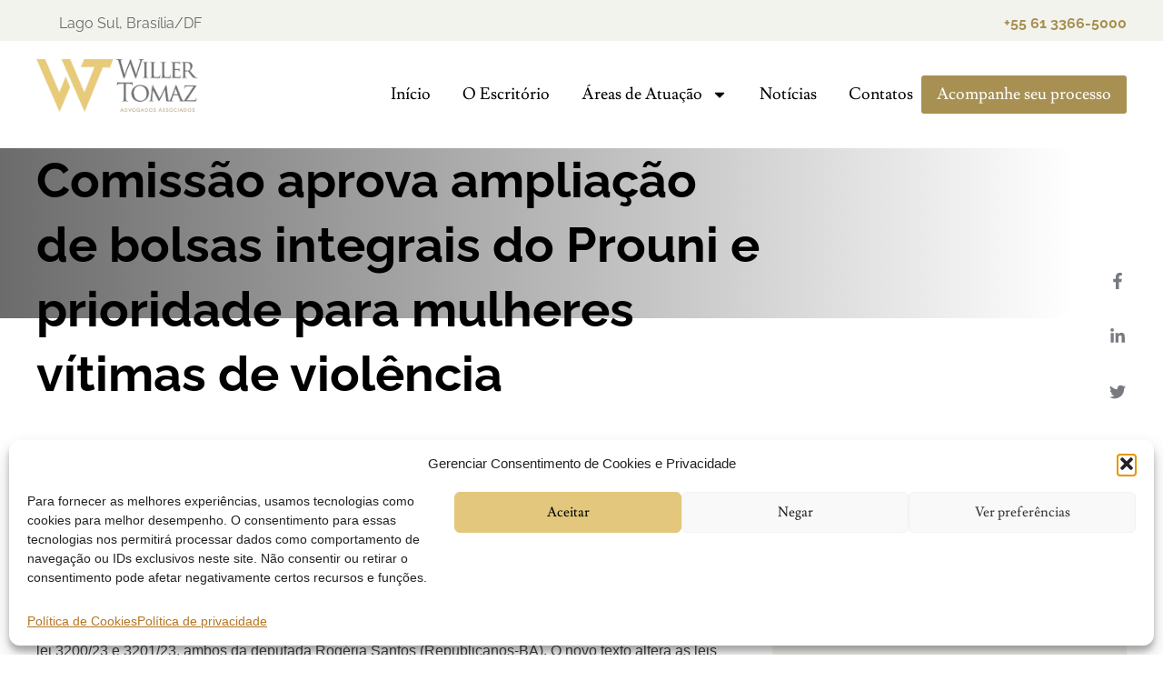

--- FILE ---
content_type: text/html; charset=UTF-8
request_url: https://willertomaz.adv.br/comissao-aprova-ampliacao-de-bolsas-integrais-do-prouni-e-prioridade-para-mulheres-vitimas-de-violencia/
body_size: 27370
content:
<!DOCTYPE html>
<html dir="ltr" lang="pt-BR" prefix="og: https://ogp.me/ns#">
<head>
	<meta charset="UTF-8">
		<meta name="viewport" content="width=device-width, initial-scale=1">
	<link rel="profile" href="http://gmpg.org/xfn/11">
	<title>Comissão aprova ampliação de bolsas integrais do Prouni e prioridade para mulheres vítimas de violência - Willer Tomaz</title>
	<style>img:is([sizes="auto" i], [sizes^="auto," i]) { contain-intrinsic-size: 3000px 1500px }</style>
	
		<!-- All in One SEO 4.9.3 - aioseo.com -->
	<meta name="description" content="A Comissão de Defesa dos Direitos da Mulher da Câmara dos Deputados aprovou projeto de lei que aumenta de 1,5 para 2,5 salários mínimos o limite da renda familiar mensal para concessão de bolsas integrais de estudo dentro do Programa Universidade para Todos (Prouni) e prioriza a concessão para estudantes mulheres vítimas de violência doméstica" />
	<meta name="robots" content="max-image-preview:large" />
	<meta name="author" content="mkt-willer"/>
	<link rel="canonical" href="https://willertomaz.adv.br/comissao-aprova-ampliacao-de-bolsas-integrais-do-prouni-e-prioridade-para-mulheres-vitimas-de-violencia/" />
	<meta name="generator" content="All in One SEO (AIOSEO) 4.9.3" />
		<meta property="og:locale" content="pt_BR" />
		<meta property="og:site_name" content="Willer Tomaz - Advogados Associados - Brasília/DF" />
		<meta property="og:type" content="article" />
		<meta property="og:title" content="Comissão aprova ampliação de bolsas integrais do Prouni e prioridade para mulheres vítimas de violência - Willer Tomaz" />
		<meta property="og:description" content="A Comissão de Defesa dos Direitos da Mulher da Câmara dos Deputados aprovou projeto de lei que aumenta de 1,5 para 2,5 salários mínimos o limite da renda familiar mensal para concessão de bolsas integrais de estudo dentro do Programa Universidade para Todos (Prouni) e prioriza a concessão para estudantes mulheres vítimas de violência doméstica" />
		<meta property="og:url" content="https://willertomaz.adv.br/comissao-aprova-ampliacao-de-bolsas-integrais-do-prouni-e-prioridade-para-mulheres-vitimas-de-violencia/" />
		<meta property="og:image" content="https://willertomaz.adv.br/wp-content/uploads/2023/05/capa-areas-wt.jpg" />
		<meta property="og:image:secure_url" content="https://willertomaz.adv.br/wp-content/uploads/2023/05/capa-areas-wt.jpg" />
		<meta property="og:image:width" content="1980" />
		<meta property="og:image:height" content="1321" />
		<meta property="article:published_time" content="2024-01-19T20:19:37+00:00" />
		<meta property="article:modified_time" content="2024-01-19T20:25:27+00:00" />
		<meta name="twitter:card" content="summary_large_image" />
		<meta name="twitter:title" content="Comissão aprova ampliação de bolsas integrais do Prouni e prioridade para mulheres vítimas de violência - Willer Tomaz" />
		<meta name="twitter:description" content="A Comissão de Defesa dos Direitos da Mulher da Câmara dos Deputados aprovou projeto de lei que aumenta de 1,5 para 2,5 salários mínimos o limite da renda familiar mensal para concessão de bolsas integrais de estudo dentro do Programa Universidade para Todos (Prouni) e prioriza a concessão para estudantes mulheres vítimas de violência doméstica" />
		<meta name="twitter:image" content="https://willertomaz.adv.br/wp-content/uploads/2023/05/capa-areas-wt.jpg" />
		<script type="application/ld+json" class="aioseo-schema">
			{"@context":"https:\/\/schema.org","@graph":[{"@type":"BlogPosting","@id":"https:\/\/willertomaz.adv.br\/comissao-aprova-ampliacao-de-bolsas-integrais-do-prouni-e-prioridade-para-mulheres-vitimas-de-violencia\/#blogposting","name":"Comiss\u00e3o aprova amplia\u00e7\u00e3o de bolsas integrais do Prouni e prioridade para mulheres v\u00edtimas de viol\u00eancia - Willer Tomaz","headline":"Comiss\u00e3o aprova amplia\u00e7\u00e3o de bolsas integrais do Prouni e prioridade para mulheres v\u00edtimas de viol\u00eancia","author":{"@id":"https:\/\/willertomaz.adv.br\/author\/mkt-willer\/#author"},"publisher":{"@id":"https:\/\/willertomaz.adv.br\/#organization"},"image":{"@type":"ImageObject","url":"https:\/\/willertomaz.adv.br\/wp-content\/uploads\/2023\/05\/logo_original1-1.png","@id":"https:\/\/willertomaz.adv.br\/#articleImage","width":831,"height":271},"datePublished":"2024-01-19T17:19:37-03:00","dateModified":"2024-01-19T17:25:27-03:00","inLanguage":"pt-BR","mainEntityOfPage":{"@id":"https:\/\/willertomaz.adv.br\/comissao-aprova-ampliacao-de-bolsas-integrais-do-prouni-e-prioridade-para-mulheres-vitimas-de-violencia\/#webpage"},"isPartOf":{"@id":"https:\/\/willertomaz.adv.br\/comissao-aprova-ampliacao-de-bolsas-integrais-do-prouni-e-prioridade-para-mulheres-vitimas-de-violencia\/#webpage"},"articleSection":"C\u00e2mara dos Deputados, C\u00e2mara dos Deputados Direito e Justi\u00e7a"},{"@type":"BreadcrumbList","@id":"https:\/\/willertomaz.adv.br\/comissao-aprova-ampliacao-de-bolsas-integrais-do-prouni-e-prioridade-para-mulheres-vitimas-de-violencia\/#breadcrumblist","itemListElement":[{"@type":"ListItem","@id":"https:\/\/willertomaz.adv.br#listItem","position":1,"name":"Home","item":"https:\/\/willertomaz.adv.br","nextItem":{"@type":"ListItem","@id":"https:\/\/willertomaz.adv.br\/category\/camara-dos-deputados\/#listItem","name":"C\u00e2mara dos Deputados"}},{"@type":"ListItem","@id":"https:\/\/willertomaz.adv.br\/category\/camara-dos-deputados\/#listItem","position":2,"name":"C\u00e2mara dos Deputados","item":"https:\/\/willertomaz.adv.br\/category\/camara-dos-deputados\/","nextItem":{"@type":"ListItem","@id":"https:\/\/willertomaz.adv.br\/comissao-aprova-ampliacao-de-bolsas-integrais-do-prouni-e-prioridade-para-mulheres-vitimas-de-violencia\/#listItem","name":"Comiss\u00e3o aprova amplia\u00e7\u00e3o de bolsas integrais do Prouni e prioridade para mulheres v\u00edtimas de viol\u00eancia"},"previousItem":{"@type":"ListItem","@id":"https:\/\/willertomaz.adv.br#listItem","name":"Home"}},{"@type":"ListItem","@id":"https:\/\/willertomaz.adv.br\/comissao-aprova-ampliacao-de-bolsas-integrais-do-prouni-e-prioridade-para-mulheres-vitimas-de-violencia\/#listItem","position":3,"name":"Comiss\u00e3o aprova amplia\u00e7\u00e3o de bolsas integrais do Prouni e prioridade para mulheres v\u00edtimas de viol\u00eancia","previousItem":{"@type":"ListItem","@id":"https:\/\/willertomaz.adv.br\/category\/camara-dos-deputados\/#listItem","name":"C\u00e2mara dos Deputados"}}]},{"@type":"Organization","@id":"https:\/\/willertomaz.adv.br\/#organization","name":"Willer Tomaz","description":"Advogados Associados - Bras\u00edlia\/DF","url":"https:\/\/willertomaz.adv.br\/","telephone":"+556133665000","logo":{"@type":"ImageObject","url":"https:\/\/willertomaz.adv.br\/wp-content\/uploads\/2023\/05\/logo_original1-1.png","@id":"https:\/\/willertomaz.adv.br\/comissao-aprova-ampliacao-de-bolsas-integrais-do-prouni-e-prioridade-para-mulheres-vitimas-de-violencia\/#organizationLogo","width":831,"height":271},"image":{"@id":"https:\/\/willertomaz.adv.br\/comissao-aprova-ampliacao-de-bolsas-integrais-do-prouni-e-prioridade-para-mulheres-vitimas-de-violencia\/#organizationLogo"},"sameAs":["https:\/\/www.instagram.com\/willertomazadv\/","https:\/\/www.linkedin.com\/company\/willer-tomaz-adv\/"]},{"@type":"Person","@id":"https:\/\/willertomaz.adv.br\/author\/mkt-willer\/#author","url":"https:\/\/willertomaz.adv.br\/author\/mkt-willer\/","name":"mkt-willer","image":{"@type":"ImageObject","@id":"https:\/\/willertomaz.adv.br\/comissao-aprova-ampliacao-de-bolsas-integrais-do-prouni-e-prioridade-para-mulheres-vitimas-de-violencia\/#authorImage","url":"https:\/\/secure.gravatar.com\/avatar\/8e5f2591bb1d92484373249ef34b467e403cef3cf598a7c94bab91f06dc647b5?s=96&d=mm&r=g","width":96,"height":96,"caption":"mkt-willer"}},{"@type":"WebPage","@id":"https:\/\/willertomaz.adv.br\/comissao-aprova-ampliacao-de-bolsas-integrais-do-prouni-e-prioridade-para-mulheres-vitimas-de-violencia\/#webpage","url":"https:\/\/willertomaz.adv.br\/comissao-aprova-ampliacao-de-bolsas-integrais-do-prouni-e-prioridade-para-mulheres-vitimas-de-violencia\/","name":"Comiss\u00e3o aprova amplia\u00e7\u00e3o de bolsas integrais do Prouni e prioridade para mulheres v\u00edtimas de viol\u00eancia - Willer Tomaz","description":"A Comiss\u00e3o de Defesa dos Direitos da Mulher da C\u00e2mara dos Deputados aprovou projeto de lei que aumenta de 1,5 para 2,5 sal\u00e1rios m\u00ednimos o limite da renda familiar mensal para concess\u00e3o de bolsas integrais de estudo dentro do Programa Universidade para Todos (Prouni) e prioriza a concess\u00e3o para estudantes mulheres v\u00edtimas de viol\u00eancia dom\u00e9stica","inLanguage":"pt-BR","isPartOf":{"@id":"https:\/\/willertomaz.adv.br\/#website"},"breadcrumb":{"@id":"https:\/\/willertomaz.adv.br\/comissao-aprova-ampliacao-de-bolsas-integrais-do-prouni-e-prioridade-para-mulheres-vitimas-de-violencia\/#breadcrumblist"},"author":{"@id":"https:\/\/willertomaz.adv.br\/author\/mkt-willer\/#author"},"creator":{"@id":"https:\/\/willertomaz.adv.br\/author\/mkt-willer\/#author"},"datePublished":"2024-01-19T17:19:37-03:00","dateModified":"2024-01-19T17:25:27-03:00"},{"@type":"WebSite","@id":"https:\/\/willertomaz.adv.br\/#website","url":"https:\/\/willertomaz.adv.br\/","name":"Willer Tomaz","alternateName":"WT Advogados","description":"Advogados Associados - Bras\u00edlia\/DF","inLanguage":"pt-BR","publisher":{"@id":"https:\/\/willertomaz.adv.br\/#organization"}}]}
		</script>
		<!-- All in One SEO -->

<link rel='dns-prefetch' href='//www.googletagmanager.com' />

<link rel="alternate" type="application/rss+xml" title="Feed para Willer Tomaz &raquo;" href="https://willertomaz.adv.br/feed/" />
<link rel="alternate" type="application/rss+xml" title="Feed de comentários para Willer Tomaz &raquo;" href="https://willertomaz.adv.br/comments/feed/" />
<style type="text/css">.brave_popup{display:none}</style><script data-no-optimize="1"> var brave_popup_data = {}; var bravepop_emailValidation=false; var brave_popup_videos = {};  var brave_popup_formData = {};var brave_popup_adminUser = false; var brave_popup_pageInfo = {"type":"single","pageID":6729,"singleType":"post"};  var bravepop_emailSuggestions={};</script><script>
window._wpemojiSettings = {"baseUrl":"https:\/\/s.w.org\/images\/core\/emoji\/16.0.1\/72x72\/","ext":".png","svgUrl":"https:\/\/s.w.org\/images\/core\/emoji\/16.0.1\/svg\/","svgExt":".svg","source":{"concatemoji":"https:\/\/willertomaz.adv.br\/wp-includes\/js\/wp-emoji-release.min.js?ver=6.8.3"}};
/*! This file is auto-generated */
!function(s,n){var o,i,e;function c(e){try{var t={supportTests:e,timestamp:(new Date).valueOf()};sessionStorage.setItem(o,JSON.stringify(t))}catch(e){}}function p(e,t,n){e.clearRect(0,0,e.canvas.width,e.canvas.height),e.fillText(t,0,0);var t=new Uint32Array(e.getImageData(0,0,e.canvas.width,e.canvas.height).data),a=(e.clearRect(0,0,e.canvas.width,e.canvas.height),e.fillText(n,0,0),new Uint32Array(e.getImageData(0,0,e.canvas.width,e.canvas.height).data));return t.every(function(e,t){return e===a[t]})}function u(e,t){e.clearRect(0,0,e.canvas.width,e.canvas.height),e.fillText(t,0,0);for(var n=e.getImageData(16,16,1,1),a=0;a<n.data.length;a++)if(0!==n.data[a])return!1;return!0}function f(e,t,n,a){switch(t){case"flag":return n(e,"\ud83c\udff3\ufe0f\u200d\u26a7\ufe0f","\ud83c\udff3\ufe0f\u200b\u26a7\ufe0f")?!1:!n(e,"\ud83c\udde8\ud83c\uddf6","\ud83c\udde8\u200b\ud83c\uddf6")&&!n(e,"\ud83c\udff4\udb40\udc67\udb40\udc62\udb40\udc65\udb40\udc6e\udb40\udc67\udb40\udc7f","\ud83c\udff4\u200b\udb40\udc67\u200b\udb40\udc62\u200b\udb40\udc65\u200b\udb40\udc6e\u200b\udb40\udc67\u200b\udb40\udc7f");case"emoji":return!a(e,"\ud83e\udedf")}return!1}function g(e,t,n,a){var r="undefined"!=typeof WorkerGlobalScope&&self instanceof WorkerGlobalScope?new OffscreenCanvas(300,150):s.createElement("canvas"),o=r.getContext("2d",{willReadFrequently:!0}),i=(o.textBaseline="top",o.font="600 32px Arial",{});return e.forEach(function(e){i[e]=t(o,e,n,a)}),i}function t(e){var t=s.createElement("script");t.src=e,t.defer=!0,s.head.appendChild(t)}"undefined"!=typeof Promise&&(o="wpEmojiSettingsSupports",i=["flag","emoji"],n.supports={everything:!0,everythingExceptFlag:!0},e=new Promise(function(e){s.addEventListener("DOMContentLoaded",e,{once:!0})}),new Promise(function(t){var n=function(){try{var e=JSON.parse(sessionStorage.getItem(o));if("object"==typeof e&&"number"==typeof e.timestamp&&(new Date).valueOf()<e.timestamp+604800&&"object"==typeof e.supportTests)return e.supportTests}catch(e){}return null}();if(!n){if("undefined"!=typeof Worker&&"undefined"!=typeof OffscreenCanvas&&"undefined"!=typeof URL&&URL.createObjectURL&&"undefined"!=typeof Blob)try{var e="postMessage("+g.toString()+"("+[JSON.stringify(i),f.toString(),p.toString(),u.toString()].join(",")+"));",a=new Blob([e],{type:"text/javascript"}),r=new Worker(URL.createObjectURL(a),{name:"wpTestEmojiSupports"});return void(r.onmessage=function(e){c(n=e.data),r.terminate(),t(n)})}catch(e){}c(n=g(i,f,p,u))}t(n)}).then(function(e){for(var t in e)n.supports[t]=e[t],n.supports.everything=n.supports.everything&&n.supports[t],"flag"!==t&&(n.supports.everythingExceptFlag=n.supports.everythingExceptFlag&&n.supports[t]);n.supports.everythingExceptFlag=n.supports.everythingExceptFlag&&!n.supports.flag,n.DOMReady=!1,n.readyCallback=function(){n.DOMReady=!0}}).then(function(){return e}).then(function(){var e;n.supports.everything||(n.readyCallback(),(e=n.source||{}).concatemoji?t(e.concatemoji):e.wpemoji&&e.twemoji&&(t(e.twemoji),t(e.wpemoji)))}))}((window,document),window._wpemojiSettings);
</script>
<link data-minify="1" rel='stylesheet' id='sgr-css' href='https://willertomaz.adv.br/wp-content/cache/min/1/wp-content/plugins/simple-google-recaptcha/sgr.css?ver=1768567081' media='all' />
<link data-minify="1" rel='stylesheet' id='tf-font-awesome-css' href='https://willertomaz.adv.br/wp-content/cache/min/1/wp-content/plugins/elementor/assets/lib/font-awesome/css/all.min.css?ver=1768567081' media='all' />
<link data-minify="1" rel='stylesheet' id='tf-regular-css' href='https://willertomaz.adv.br/wp-content/cache/min/1/wp-content/plugins/elementor/assets/lib/font-awesome/css/regular.min.css?ver=1768567081' media='all' />
<link data-minify="1" rel='stylesheet' id='tf-header-footer-css' href='https://willertomaz.adv.br/wp-content/cache/min/1/wp-content/plugins/themesflat-addons-for-elementor/assets/css/tf-header-footer.css?ver=1768567081' media='all' />
<style id='wp-emoji-styles-inline-css'>

	img.wp-smiley, img.emoji {
		display: inline !important;
		border: none !important;
		box-shadow: none !important;
		height: 1em !important;
		width: 1em !important;
		margin: 0 0.07em !important;
		vertical-align: -0.1em !important;
		background: none !important;
		padding: 0 !important;
	}
</style>
<link rel='stylesheet' id='wp-block-library-css' href='https://willertomaz.adv.br/wp-includes/css/dist/block-library/style.min.css?ver=6.8.3' media='all' />
<style id='classic-theme-styles-inline-css'>
/*! This file is auto-generated */
.wp-block-button__link{color:#fff;background-color:#32373c;border-radius:9999px;box-shadow:none;text-decoration:none;padding:calc(.667em + 2px) calc(1.333em + 2px);font-size:1.125em}.wp-block-file__button{background:#32373c;color:#fff;text-decoration:none}
</style>
<link data-minify="1" rel='stylesheet' id='aioseo/css/src/vue/standalone/blocks/table-of-contents/global.scss-css' href='https://willertomaz.adv.br/wp-content/cache/min/1/wp-content/plugins/all-in-one-seo-pack/dist/Lite/assets/css/table-of-contents/global.e90f6d47.css?ver=1768567081' media='all' />
<style id='global-styles-inline-css'>
:root{--wp--preset--aspect-ratio--square: 1;--wp--preset--aspect-ratio--4-3: 4/3;--wp--preset--aspect-ratio--3-4: 3/4;--wp--preset--aspect-ratio--3-2: 3/2;--wp--preset--aspect-ratio--2-3: 2/3;--wp--preset--aspect-ratio--16-9: 16/9;--wp--preset--aspect-ratio--9-16: 9/16;--wp--preset--color--black: #000000;--wp--preset--color--cyan-bluish-gray: #abb8c3;--wp--preset--color--white: #ffffff;--wp--preset--color--pale-pink: #f78da7;--wp--preset--color--vivid-red: #cf2e2e;--wp--preset--color--luminous-vivid-orange: #ff6900;--wp--preset--color--luminous-vivid-amber: #fcb900;--wp--preset--color--light-green-cyan: #7bdcb5;--wp--preset--color--vivid-green-cyan: #00d084;--wp--preset--color--pale-cyan-blue: #8ed1fc;--wp--preset--color--vivid-cyan-blue: #0693e3;--wp--preset--color--vivid-purple: #9b51e0;--wp--preset--gradient--vivid-cyan-blue-to-vivid-purple: linear-gradient(135deg,rgba(6,147,227,1) 0%,rgb(155,81,224) 100%);--wp--preset--gradient--light-green-cyan-to-vivid-green-cyan: linear-gradient(135deg,rgb(122,220,180) 0%,rgb(0,208,130) 100%);--wp--preset--gradient--luminous-vivid-amber-to-luminous-vivid-orange: linear-gradient(135deg,rgba(252,185,0,1) 0%,rgba(255,105,0,1) 100%);--wp--preset--gradient--luminous-vivid-orange-to-vivid-red: linear-gradient(135deg,rgba(255,105,0,1) 0%,rgb(207,46,46) 100%);--wp--preset--gradient--very-light-gray-to-cyan-bluish-gray: linear-gradient(135deg,rgb(238,238,238) 0%,rgb(169,184,195) 100%);--wp--preset--gradient--cool-to-warm-spectrum: linear-gradient(135deg,rgb(74,234,220) 0%,rgb(151,120,209) 20%,rgb(207,42,186) 40%,rgb(238,44,130) 60%,rgb(251,105,98) 80%,rgb(254,248,76) 100%);--wp--preset--gradient--blush-light-purple: linear-gradient(135deg,rgb(255,206,236) 0%,rgb(152,150,240) 100%);--wp--preset--gradient--blush-bordeaux: linear-gradient(135deg,rgb(254,205,165) 0%,rgb(254,45,45) 50%,rgb(107,0,62) 100%);--wp--preset--gradient--luminous-dusk: linear-gradient(135deg,rgb(255,203,112) 0%,rgb(199,81,192) 50%,rgb(65,88,208) 100%);--wp--preset--gradient--pale-ocean: linear-gradient(135deg,rgb(255,245,203) 0%,rgb(182,227,212) 50%,rgb(51,167,181) 100%);--wp--preset--gradient--electric-grass: linear-gradient(135deg,rgb(202,248,128) 0%,rgb(113,206,126) 100%);--wp--preset--gradient--midnight: linear-gradient(135deg,rgb(2,3,129) 0%,rgb(40,116,252) 100%);--wp--preset--font-size--small: 13px;--wp--preset--font-size--medium: 20px;--wp--preset--font-size--large: 36px;--wp--preset--font-size--x-large: 42px;--wp--preset--spacing--20: 0.44rem;--wp--preset--spacing--30: 0.67rem;--wp--preset--spacing--40: 1rem;--wp--preset--spacing--50: 1.5rem;--wp--preset--spacing--60: 2.25rem;--wp--preset--spacing--70: 3.38rem;--wp--preset--spacing--80: 5.06rem;--wp--preset--shadow--natural: 6px 6px 9px rgba(0, 0, 0, 0.2);--wp--preset--shadow--deep: 12px 12px 50px rgba(0, 0, 0, 0.4);--wp--preset--shadow--sharp: 6px 6px 0px rgba(0, 0, 0, 0.2);--wp--preset--shadow--outlined: 6px 6px 0px -3px rgba(255, 255, 255, 1), 6px 6px rgba(0, 0, 0, 1);--wp--preset--shadow--crisp: 6px 6px 0px rgba(0, 0, 0, 1);}:where(.is-layout-flex){gap: 0.5em;}:where(.is-layout-grid){gap: 0.5em;}body .is-layout-flex{display: flex;}.is-layout-flex{flex-wrap: wrap;align-items: center;}.is-layout-flex > :is(*, div){margin: 0;}body .is-layout-grid{display: grid;}.is-layout-grid > :is(*, div){margin: 0;}:where(.wp-block-columns.is-layout-flex){gap: 2em;}:where(.wp-block-columns.is-layout-grid){gap: 2em;}:where(.wp-block-post-template.is-layout-flex){gap: 1.25em;}:where(.wp-block-post-template.is-layout-grid){gap: 1.25em;}.has-black-color{color: var(--wp--preset--color--black) !important;}.has-cyan-bluish-gray-color{color: var(--wp--preset--color--cyan-bluish-gray) !important;}.has-white-color{color: var(--wp--preset--color--white) !important;}.has-pale-pink-color{color: var(--wp--preset--color--pale-pink) !important;}.has-vivid-red-color{color: var(--wp--preset--color--vivid-red) !important;}.has-luminous-vivid-orange-color{color: var(--wp--preset--color--luminous-vivid-orange) !important;}.has-luminous-vivid-amber-color{color: var(--wp--preset--color--luminous-vivid-amber) !important;}.has-light-green-cyan-color{color: var(--wp--preset--color--light-green-cyan) !important;}.has-vivid-green-cyan-color{color: var(--wp--preset--color--vivid-green-cyan) !important;}.has-pale-cyan-blue-color{color: var(--wp--preset--color--pale-cyan-blue) !important;}.has-vivid-cyan-blue-color{color: var(--wp--preset--color--vivid-cyan-blue) !important;}.has-vivid-purple-color{color: var(--wp--preset--color--vivid-purple) !important;}.has-black-background-color{background-color: var(--wp--preset--color--black) !important;}.has-cyan-bluish-gray-background-color{background-color: var(--wp--preset--color--cyan-bluish-gray) !important;}.has-white-background-color{background-color: var(--wp--preset--color--white) !important;}.has-pale-pink-background-color{background-color: var(--wp--preset--color--pale-pink) !important;}.has-vivid-red-background-color{background-color: var(--wp--preset--color--vivid-red) !important;}.has-luminous-vivid-orange-background-color{background-color: var(--wp--preset--color--luminous-vivid-orange) !important;}.has-luminous-vivid-amber-background-color{background-color: var(--wp--preset--color--luminous-vivid-amber) !important;}.has-light-green-cyan-background-color{background-color: var(--wp--preset--color--light-green-cyan) !important;}.has-vivid-green-cyan-background-color{background-color: var(--wp--preset--color--vivid-green-cyan) !important;}.has-pale-cyan-blue-background-color{background-color: var(--wp--preset--color--pale-cyan-blue) !important;}.has-vivid-cyan-blue-background-color{background-color: var(--wp--preset--color--vivid-cyan-blue) !important;}.has-vivid-purple-background-color{background-color: var(--wp--preset--color--vivid-purple) !important;}.has-black-border-color{border-color: var(--wp--preset--color--black) !important;}.has-cyan-bluish-gray-border-color{border-color: var(--wp--preset--color--cyan-bluish-gray) !important;}.has-white-border-color{border-color: var(--wp--preset--color--white) !important;}.has-pale-pink-border-color{border-color: var(--wp--preset--color--pale-pink) !important;}.has-vivid-red-border-color{border-color: var(--wp--preset--color--vivid-red) !important;}.has-luminous-vivid-orange-border-color{border-color: var(--wp--preset--color--luminous-vivid-orange) !important;}.has-luminous-vivid-amber-border-color{border-color: var(--wp--preset--color--luminous-vivid-amber) !important;}.has-light-green-cyan-border-color{border-color: var(--wp--preset--color--light-green-cyan) !important;}.has-vivid-green-cyan-border-color{border-color: var(--wp--preset--color--vivid-green-cyan) !important;}.has-pale-cyan-blue-border-color{border-color: var(--wp--preset--color--pale-cyan-blue) !important;}.has-vivid-cyan-blue-border-color{border-color: var(--wp--preset--color--vivid-cyan-blue) !important;}.has-vivid-purple-border-color{border-color: var(--wp--preset--color--vivid-purple) !important;}.has-vivid-cyan-blue-to-vivid-purple-gradient-background{background: var(--wp--preset--gradient--vivid-cyan-blue-to-vivid-purple) !important;}.has-light-green-cyan-to-vivid-green-cyan-gradient-background{background: var(--wp--preset--gradient--light-green-cyan-to-vivid-green-cyan) !important;}.has-luminous-vivid-amber-to-luminous-vivid-orange-gradient-background{background: var(--wp--preset--gradient--luminous-vivid-amber-to-luminous-vivid-orange) !important;}.has-luminous-vivid-orange-to-vivid-red-gradient-background{background: var(--wp--preset--gradient--luminous-vivid-orange-to-vivid-red) !important;}.has-very-light-gray-to-cyan-bluish-gray-gradient-background{background: var(--wp--preset--gradient--very-light-gray-to-cyan-bluish-gray) !important;}.has-cool-to-warm-spectrum-gradient-background{background: var(--wp--preset--gradient--cool-to-warm-spectrum) !important;}.has-blush-light-purple-gradient-background{background: var(--wp--preset--gradient--blush-light-purple) !important;}.has-blush-bordeaux-gradient-background{background: var(--wp--preset--gradient--blush-bordeaux) !important;}.has-luminous-dusk-gradient-background{background: var(--wp--preset--gradient--luminous-dusk) !important;}.has-pale-ocean-gradient-background{background: var(--wp--preset--gradient--pale-ocean) !important;}.has-electric-grass-gradient-background{background: var(--wp--preset--gradient--electric-grass) !important;}.has-midnight-gradient-background{background: var(--wp--preset--gradient--midnight) !important;}.has-small-font-size{font-size: var(--wp--preset--font-size--small) !important;}.has-medium-font-size{font-size: var(--wp--preset--font-size--medium) !important;}.has-large-font-size{font-size: var(--wp--preset--font-size--large) !important;}.has-x-large-font-size{font-size: var(--wp--preset--font-size--x-large) !important;}
:where(.wp-block-post-template.is-layout-flex){gap: 1.25em;}:where(.wp-block-post-template.is-layout-grid){gap: 1.25em;}
:where(.wp-block-columns.is-layout-flex){gap: 2em;}:where(.wp-block-columns.is-layout-grid){gap: 2em;}
:root :where(.wp-block-pullquote){font-size: 1.5em;line-height: 1.6;}
</style>
<link rel='stylesheet' id='cmplz-general-css' href='https://willertomaz.adv.br/wp-content/plugins/complianz-gdpr/assets/css/cookieblocker.min.css?ver=1766018541' media='all' />
<link data-minify="1" rel='stylesheet' id='willer-tomaz-advogados-associados-style-css' href='https://willertomaz.adv.br/wp-content/cache/min/1/wp-content/themes/willer-tomaz-advogados-associados/style.css?ver=1768567081' media='all' />
<link rel='stylesheet' id='elementor-frontend-css' href='https://willertomaz.adv.br/wp-content/plugins/elementor/assets/css/frontend.min.css?ver=3.32.4' media='all' />
<link rel='stylesheet' id='elementor-post-34-css' href='https://willertomaz.adv.br/wp-content/uploads/elementor/css/post-34.css?ver=1768567080' media='all' />
<link rel='stylesheet' id='elementor-pro-css' href='https://willertomaz.adv.br/wp-content/plugins/elementor-pro/assets/css/frontend.min.css?ver=3.10.2' media='all' />
<link rel='stylesheet' id='elementor-post-56-css' href='https://willertomaz.adv.br/wp-content/uploads/elementor/css/post-56.css?ver=1768567083' media='all' />
<link data-minify="1" rel='stylesheet' id='elementor-gf-local-raleway-css' href='https://willertomaz.adv.br/wp-content/cache/min/1/wp-content/uploads/elementor/google-fonts/css/raleway.css?ver=1768567081' media='all' />
<link data-minify="1" rel='stylesheet' id='elementor-gf-local-lusitana-css' href='https://willertomaz.adv.br/wp-content/cache/min/1/wp-content/uploads/elementor/google-fonts/css/lusitana.css?ver=1768567081' media='all' />
<script id="sgr-js-extra">
var sgr = {"sgr_site_key":""};
</script>
<script src="https://willertomaz.adv.br/wp-content/plugins/simple-google-recaptcha/sgr.js?ver=1687441079" id="sgr-js" defer></script>
<script src="https://willertomaz.adv.br/wp-includes/js/jquery/jquery.min.js?ver=3.7.1" id="jquery-core-js" defer></script>
<script src="https://willertomaz.adv.br/wp-includes/js/jquery/jquery-migrate.min.js?ver=3.4.1" id="jquery-migrate-js" defer></script>
<script src="https://willertomaz.adv.br/wp-content/plugins/elementor-pro/assets/js/page-transitions.min.js?ver=3.10.2" id="page-transitions-js" defer></script>

<!-- Snippet da etiqueta do Google (gtag.js) adicionado pelo Site Kit -->
<!-- Snippet do Google Análises adicionado pelo Site Kit -->
<script src="https://www.googletagmanager.com/gtag/js?id=GT-PBKKZZH" id="google_gtagjs-js" async></script>
<script id="google_gtagjs-js-after">
window.dataLayer = window.dataLayer || [];function gtag(){dataLayer.push(arguments);}
gtag("set","linker",{"domains":["willertomaz.adv.br"]});
gtag("js", new Date());
gtag("set", "developer_id.dZTNiMT", true);
gtag("config", "GT-PBKKZZH");
</script>
<link rel="https://api.w.org/" href="https://willertomaz.adv.br/wp-json/" /><link rel="alternate" title="JSON" type="application/json" href="https://willertomaz.adv.br/wp-json/wp/v2/posts/6729" /><link rel="EditURI" type="application/rsd+xml" title="RSD" href="https://willertomaz.adv.br/xmlrpc.php?rsd" />
<meta name="generator" content="WordPress 6.8.3" />
<link rel='shortlink' href='https://willertomaz.adv.br/?p=6729' />
<link rel="alternate" title="oEmbed (JSON)" type="application/json+oembed" href="https://willertomaz.adv.br/wp-json/oembed/1.0/embed?url=https%3A%2F%2Fwillertomaz.adv.br%2Fcomissao-aprova-ampliacao-de-bolsas-integrais-do-prouni-e-prioridade-para-mulheres-vitimas-de-violencia%2F" />
<link rel="alternate" title="oEmbed (XML)" type="text/xml+oembed" href="https://willertomaz.adv.br/wp-json/oembed/1.0/embed?url=https%3A%2F%2Fwillertomaz.adv.br%2Fcomissao-aprova-ampliacao-de-bolsas-integrais-do-prouni-e-prioridade-para-mulheres-vitimas-de-violencia%2F&#038;format=xml" />
<meta name="generator" content="Site Kit by Google 1.170.0" />			<style>.cmplz-hidden {
					display: none !important;
				}</style><meta name="generator" content="Elementor 3.32.4; features: e_font_icon_svg, additional_custom_breakpoints; settings: css_print_method-external, google_font-enabled, font_display-swap">
			<style>
				.e-con.e-parent:nth-of-type(n+4):not(.e-lazyloaded):not(.e-no-lazyload),
				.e-con.e-parent:nth-of-type(n+4):not(.e-lazyloaded):not(.e-no-lazyload) * {
					background-image: none !important;
				}
				@media screen and (max-height: 1024px) {
					.e-con.e-parent:nth-of-type(n+3):not(.e-lazyloaded):not(.e-no-lazyload),
					.e-con.e-parent:nth-of-type(n+3):not(.e-lazyloaded):not(.e-no-lazyload) * {
						background-image: none !important;
					}
				}
				@media screen and (max-height: 640px) {
					.e-con.e-parent:nth-of-type(n+2):not(.e-lazyloaded):not(.e-no-lazyload),
					.e-con.e-parent:nth-of-type(n+2):not(.e-lazyloaded):not(.e-no-lazyload) * {
						background-image: none !important;
					}
				}
			</style>
			<link rel="icon" href="https://willertomaz.adv.br/wp-content/uploads/2023/05/cropped-avatar-wt-32x32.gif" sizes="32x32" />
<link rel="icon" href="https://willertomaz.adv.br/wp-content/uploads/2023/05/cropped-avatar-wt-192x192.gif" sizes="192x192" />
<link rel="apple-touch-icon" href="https://willertomaz.adv.br/wp-content/uploads/2023/05/cropped-avatar-wt-180x180.gif" />
<meta name="msapplication-TileImage" content="https://willertomaz.adv.br/wp-content/uploads/2023/05/cropped-avatar-wt-270x270.gif" />
<noscript><style id="rocket-lazyload-nojs-css">.rll-youtube-player, [data-lazy-src]{display:none !important;}</style></noscript></head>
<body data-cmplz=1 class="wp-singular post-template-default single single-post postid-6729 single-format-standard wp-custom-logo wp-theme-willer-tomaz-advogados-associados elementor-default elementor-template-full-width elementor-kit-34 elementor-page-56">
	
		<e-page-transition preloader-type="image" preloader-image-url="https://willertomaz.adv.br/wp-content/uploads/2023/05/avatar-wt.jpg" class="e-page-transition--entering" exclude="^https\:\/\/willertomaz\.adv\.br\/wp\-admin\/">
					</e-page-transition>
		<div id="page" class="hfeed site">

        
        <header class="site-header tf-custom-header" role="banner"> 
            <div class="tf-container"> 
                <div class="tf-row">
                    <div class="tf-col">              
                    		<div data-elementor-type="wp-post" data-elementor-id="197" class="elementor elementor-197">
						<section class="elementor-section elementor-top-section elementor-element elementor-element-4055aa1b elementor-section-boxed elementor-section-height-default elementor-section-height-default" data-id="4055aa1b" data-element_type="section" data-settings="{&quot;background_background&quot;:&quot;classic&quot;}">
						<div class="elementor-container elementor-column-gap-default">
					<div class="elementor-column elementor-col-50 elementor-top-column elementor-element elementor-element-7fd4955" data-id="7fd4955" data-element_type="column">
			<div class="elementor-widget-wrap elementor-element-populated">
						<div class="elementor-element elementor-element-59313d0e elementor-widget elementor-widget-text-editor" data-id="59313d0e" data-element_type="widget" data-widget_type="text-editor.default">
				<div class="elementor-widget-container">
									<p>Lago Sul, Brasília/DF</p>								</div>
				</div>
					</div>
		</div>
				<div class="elementor-column elementor-col-50 elementor-top-column elementor-element elementor-element-7beb7e30" data-id="7beb7e30" data-element_type="column">
			<div class="elementor-widget-wrap elementor-element-populated">
						<div class="elementor-element elementor-element-6ed661ad elementor-widget elementor-widget-text-editor" data-id="6ed661ad" data-element_type="widget" data-widget_type="text-editor.default">
				<div class="elementor-widget-container">
									<p><strong><a href="tel: +55613366-5000"> +55 61 3366-5000 </a></strong></p>								</div>
				</div>
					</div>
		</div>
					</div>
		</section>
				<section class="elementor-section elementor-top-section elementor-element elementor-element-660de30f elementor-section-boxed elementor-section-height-default elementor-section-height-default" data-id="660de30f" data-element_type="section">
						<div class="elementor-container elementor-column-gap-default">
					<div class="elementor-column elementor-col-33 elementor-top-column elementor-element elementor-element-3c09d167" data-id="3c09d167" data-element_type="column">
			<div class="elementor-widget-wrap elementor-element-populated">
						<div class="elementor-element elementor-element-651d21c8 elementor-nav-menu__align-center elementor-nav-menu--stretch elementor-widget-tablet__width-auto elementor-widget__width-auto elementor-hidden-desktop elementor-nav-menu--dropdown-tablet elementor-nav-menu__text-align-aside elementor-nav-menu--toggle elementor-nav-menu--burger elementor-widget elementor-widget-nav-menu" data-id="651d21c8" data-element_type="widget" data-settings="{&quot;full_width&quot;:&quot;stretch&quot;,&quot;layout&quot;:&quot;horizontal&quot;,&quot;submenu_icon&quot;:{&quot;value&quot;:&quot;&lt;svg class=\&quot;e-font-icon-svg e-fas-caret-down\&quot; viewBox=\&quot;0 0 320 512\&quot; xmlns=\&quot;http:\/\/www.w3.org\/2000\/svg\&quot;&gt;&lt;path d=\&quot;M31.3 192h257.3c17.8 0 26.7 21.5 14.1 34.1L174.1 354.8c-7.8 7.8-20.5 7.8-28.3 0L17.2 226.1C4.6 213.5 13.5 192 31.3 192z\&quot;&gt;&lt;\/path&gt;&lt;\/svg&gt;&quot;,&quot;library&quot;:&quot;fa-solid&quot;},&quot;toggle&quot;:&quot;burger&quot;}" data-widget_type="nav-menu.default">
				<div class="elementor-widget-container">
								<nav migration_allowed="1" migrated="0" class="elementor-nav-menu--main elementor-nav-menu__container elementor-nav-menu--layout-horizontal e--pointer-underline e--animation-fade">
				<ul id="menu-1-651d21c8" class="elementor-nav-menu"><li class="menu-item menu-item-type-custom menu-item-object-custom menu-item-home menu-item-14"><a href="https://willertomaz.adv.br" class="elementor-item">Início</a></li>
<li class="menu-item menu-item-type-post_type menu-item-object-page menu-item-557"><a href="https://willertomaz.adv.br/o-escritorio/" class="elementor-item">O Escritório</a></li>
<li class="menu-item menu-item-type-custom menu-item-object-custom menu-item-has-children menu-item-16"><a href="#areas-atuacao" class="elementor-item elementor-item-anchor">Áreas de Atuação</a>
<ul class="sub-menu elementor-nav-menu--dropdown">
	<li class="menu-item menu-item-type-post_type menu-item-object-page menu-item-563"><a href="https://willertomaz.adv.br/administrativo/" class="elementor-sub-item">Administrativo</a></li>
	<li class="menu-item menu-item-type-post_type menu-item-object-page menu-item-566"><a href="https://willertomaz.adv.br/civil/" class="elementor-sub-item">Civil</a></li>
	<li class="menu-item menu-item-type-post_type menu-item-object-page menu-item-561"><a href="https://willertomaz.adv.br/constitucional/" class="elementor-sub-item">Constitucional</a></li>
	<li class="menu-item menu-item-type-post_type menu-item-object-page menu-item-562"><a href="https://willertomaz.adv.br/eleitoral/" class="elementor-sub-item">Eleitoral</a></li>
	<li class="menu-item menu-item-type-post_type menu-item-object-page menu-item-560"><a href="https://willertomaz.adv.br/empresarial/" class="elementor-sub-item">Empresarial</a></li>
	<li class="menu-item menu-item-type-post_type menu-item-object-page menu-item-567"><a href="https://willertomaz.adv.br/penal/" class="elementor-sub-item">Penal</a></li>
	<li class="menu-item menu-item-type-post_type menu-item-object-page menu-item-559"><a href="https://willertomaz.adv.br/regulatorio/" class="elementor-sub-item">Regulatório</a></li>
	<li class="menu-item menu-item-type-post_type menu-item-object-page menu-item-565"><a href="https://willertomaz.adv.br/trabalho/" class="elementor-sub-item">Trabalho</a></li>
	<li class="menu-item menu-item-type-post_type menu-item-object-page menu-item-564"><a href="https://willertomaz.adv.br/tributario/" class="elementor-sub-item">Tributário</a></li>
</ul>
</li>
<li class="menu-item menu-item-type-post_type menu-item-object-page current_page_parent menu-item-829"><a href="https://willertomaz.adv.br/noticias/" class="elementor-item">Notícias</a></li>
<li class="menu-item menu-item-type-post_type menu-item-object-page menu-item-731"><a href="https://willertomaz.adv.br/contatos/" class="elementor-item">Contatos</a></li>
</ul>			</nav>
					<div class="elementor-menu-toggle" role="button" tabindex="0" aria-label="Menu Toggle" aria-expanded="false">
			<svg aria-hidden="true" role="presentation" class="elementor-menu-toggle__icon--open e-font-icon-svg e-eicon-menu-bar" viewBox="0 0 1000 1000" xmlns="http://www.w3.org/2000/svg"><path d="M104 333H896C929 333 958 304 958 271S929 208 896 208H104C71 208 42 237 42 271S71 333 104 333ZM104 583H896C929 583 958 554 958 521S929 458 896 458H104C71 458 42 487 42 521S71 583 104 583ZM104 833H896C929 833 958 804 958 771S929 708 896 708H104C71 708 42 737 42 771S71 833 104 833Z"></path></svg><svg aria-hidden="true" role="presentation" class="elementor-menu-toggle__icon--close e-font-icon-svg e-eicon-close" viewBox="0 0 1000 1000" xmlns="http://www.w3.org/2000/svg"><path d="M742 167L500 408 258 167C246 154 233 150 217 150 196 150 179 158 167 167 154 179 150 196 150 212 150 229 154 242 171 254L408 500 167 742C138 771 138 800 167 829 196 858 225 858 254 829L496 587 738 829C750 842 767 846 783 846 800 846 817 842 829 829 842 817 846 804 846 783 846 767 842 750 829 737L588 500 833 258C863 229 863 200 833 171 804 137 775 137 742 167Z"></path></svg>			<span class="elementor-screen-only">Menu</span>
		</div>
					<nav class="elementor-nav-menu--dropdown elementor-nav-menu__container" aria-hidden="true">
				<ul id="menu-2-651d21c8" class="elementor-nav-menu"><li class="menu-item menu-item-type-custom menu-item-object-custom menu-item-home menu-item-14"><a href="https://willertomaz.adv.br" class="elementor-item" tabindex="-1">Início</a></li>
<li class="menu-item menu-item-type-post_type menu-item-object-page menu-item-557"><a href="https://willertomaz.adv.br/o-escritorio/" class="elementor-item" tabindex="-1">O Escritório</a></li>
<li class="menu-item menu-item-type-custom menu-item-object-custom menu-item-has-children menu-item-16"><a href="#areas-atuacao" class="elementor-item elementor-item-anchor" tabindex="-1">Áreas de Atuação</a>
<ul class="sub-menu elementor-nav-menu--dropdown">
	<li class="menu-item menu-item-type-post_type menu-item-object-page menu-item-563"><a href="https://willertomaz.adv.br/administrativo/" class="elementor-sub-item" tabindex="-1">Administrativo</a></li>
	<li class="menu-item menu-item-type-post_type menu-item-object-page menu-item-566"><a href="https://willertomaz.adv.br/civil/" class="elementor-sub-item" tabindex="-1">Civil</a></li>
	<li class="menu-item menu-item-type-post_type menu-item-object-page menu-item-561"><a href="https://willertomaz.adv.br/constitucional/" class="elementor-sub-item" tabindex="-1">Constitucional</a></li>
	<li class="menu-item menu-item-type-post_type menu-item-object-page menu-item-562"><a href="https://willertomaz.adv.br/eleitoral/" class="elementor-sub-item" tabindex="-1">Eleitoral</a></li>
	<li class="menu-item menu-item-type-post_type menu-item-object-page menu-item-560"><a href="https://willertomaz.adv.br/empresarial/" class="elementor-sub-item" tabindex="-1">Empresarial</a></li>
	<li class="menu-item menu-item-type-post_type menu-item-object-page menu-item-567"><a href="https://willertomaz.adv.br/penal/" class="elementor-sub-item" tabindex="-1">Penal</a></li>
	<li class="menu-item menu-item-type-post_type menu-item-object-page menu-item-559"><a href="https://willertomaz.adv.br/regulatorio/" class="elementor-sub-item" tabindex="-1">Regulatório</a></li>
	<li class="menu-item menu-item-type-post_type menu-item-object-page menu-item-565"><a href="https://willertomaz.adv.br/trabalho/" class="elementor-sub-item" tabindex="-1">Trabalho</a></li>
	<li class="menu-item menu-item-type-post_type menu-item-object-page menu-item-564"><a href="https://willertomaz.adv.br/tributario/" class="elementor-sub-item" tabindex="-1">Tributário</a></li>
</ul>
</li>
<li class="menu-item menu-item-type-post_type menu-item-object-page current_page_parent menu-item-829"><a href="https://willertomaz.adv.br/noticias/" class="elementor-item" tabindex="-1">Notícias</a></li>
<li class="menu-item menu-item-type-post_type menu-item-object-page menu-item-731"><a href="https://willertomaz.adv.br/contatos/" class="elementor-item" tabindex="-1">Contatos</a></li>
</ul>			</nav>
						</div>
				</div>
				<div class="elementor-element elementor-element-5eaefcff elementor-widget-tablet__width-auto elementor-widget elementor-widget-theme-site-logo elementor-widget-image" data-id="5eaefcff" data-element_type="widget" data-widget_type="theme-site-logo.default">
				<div class="elementor-widget-container">
												<figure class="wp-caption">
											<a href="https://willertomaz.adv.br" willer="">
							<img fetchpriority="high" width="831" height="271" src="data:image/svg+xml,%3Csvg%20xmlns='http://www.w3.org/2000/svg'%20viewBox='0%200%20831%20271'%3E%3C/svg%3E" class="attachment-full size-full wp-image-19" alt="" data-lazy-srcset="https://willertomaz.adv.br/wp-content/uploads/2023/05/logo_original1.png 831w, https://willertomaz.adv.br/wp-content/uploads/2023/05/logo_original1-300x98.png 300w, https://willertomaz.adv.br/wp-content/uploads/2023/05/logo_original1-768x250.png 768w" data-lazy-sizes="(max-width: 831px) 100vw, 831px" data-lazy-src="https://willertomaz.adv.br/wp-content/uploads/2023/05/logo_original1.png" /><noscript><img fetchpriority="high" width="831" height="271" src="https://willertomaz.adv.br/wp-content/uploads/2023/05/logo_original1.png" class="attachment-full size-full wp-image-19" alt="" srcset="https://willertomaz.adv.br/wp-content/uploads/2023/05/logo_original1.png 831w, https://willertomaz.adv.br/wp-content/uploads/2023/05/logo_original1-300x98.png 300w, https://willertomaz.adv.br/wp-content/uploads/2023/05/logo_original1-768x250.png 768w" sizes="(max-width: 831px) 100vw, 831px" /></noscript>								</a>
											<figcaption class="widget-image-caption wp-caption-text"></figcaption>
										</figure>
									</div>
				</div>
					</div>
		</div>
				<div class="elementor-column elementor-col-33 elementor-top-column elementor-element elementor-element-561623e2 elementor-hidden-tablet elementor-hidden-phone" data-id="561623e2" data-element_type="column">
			<div class="elementor-widget-wrap elementor-element-populated">
						<div class="elementor-element elementor-element-7dce84a elementor-nav-menu__align-right elementor-nav-menu--stretch elementor-nav-menu--dropdown-tablet elementor-nav-menu__text-align-aside elementor-nav-menu--toggle elementor-nav-menu--burger elementor-widget elementor-widget-nav-menu" data-id="7dce84a" data-element_type="widget" data-settings="{&quot;full_width&quot;:&quot;stretch&quot;,&quot;layout&quot;:&quot;horizontal&quot;,&quot;submenu_icon&quot;:{&quot;value&quot;:&quot;&lt;svg class=\&quot;e-font-icon-svg e-fas-caret-down\&quot; viewBox=\&quot;0 0 320 512\&quot; xmlns=\&quot;http:\/\/www.w3.org\/2000\/svg\&quot;&gt;&lt;path d=\&quot;M31.3 192h257.3c17.8 0 26.7 21.5 14.1 34.1L174.1 354.8c-7.8 7.8-20.5 7.8-28.3 0L17.2 226.1C4.6 213.5 13.5 192 31.3 192z\&quot;&gt;&lt;\/path&gt;&lt;\/svg&gt;&quot;,&quot;library&quot;:&quot;fa-solid&quot;},&quot;toggle&quot;:&quot;burger&quot;}" data-widget_type="nav-menu.default">
				<div class="elementor-widget-container">
								<nav migration_allowed="1" migrated="0" class="elementor-nav-menu--main elementor-nav-menu__container elementor-nav-menu--layout-horizontal e--pointer-underline e--animation-fade">
				<ul id="menu-1-7dce84a" class="elementor-nav-menu"><li class="menu-item menu-item-type-custom menu-item-object-custom menu-item-home menu-item-14"><a href="https://willertomaz.adv.br" class="elementor-item">Início</a></li>
<li class="menu-item menu-item-type-post_type menu-item-object-page menu-item-557"><a href="https://willertomaz.adv.br/o-escritorio/" class="elementor-item">O Escritório</a></li>
<li class="menu-item menu-item-type-custom menu-item-object-custom menu-item-has-children menu-item-16"><a href="#areas-atuacao" class="elementor-item elementor-item-anchor">Áreas de Atuação</a>
<ul class="sub-menu elementor-nav-menu--dropdown">
	<li class="menu-item menu-item-type-post_type menu-item-object-page menu-item-563"><a href="https://willertomaz.adv.br/administrativo/" class="elementor-sub-item">Administrativo</a></li>
	<li class="menu-item menu-item-type-post_type menu-item-object-page menu-item-566"><a href="https://willertomaz.adv.br/civil/" class="elementor-sub-item">Civil</a></li>
	<li class="menu-item menu-item-type-post_type menu-item-object-page menu-item-561"><a href="https://willertomaz.adv.br/constitucional/" class="elementor-sub-item">Constitucional</a></li>
	<li class="menu-item menu-item-type-post_type menu-item-object-page menu-item-562"><a href="https://willertomaz.adv.br/eleitoral/" class="elementor-sub-item">Eleitoral</a></li>
	<li class="menu-item menu-item-type-post_type menu-item-object-page menu-item-560"><a href="https://willertomaz.adv.br/empresarial/" class="elementor-sub-item">Empresarial</a></li>
	<li class="menu-item menu-item-type-post_type menu-item-object-page menu-item-567"><a href="https://willertomaz.adv.br/penal/" class="elementor-sub-item">Penal</a></li>
	<li class="menu-item menu-item-type-post_type menu-item-object-page menu-item-559"><a href="https://willertomaz.adv.br/regulatorio/" class="elementor-sub-item">Regulatório</a></li>
	<li class="menu-item menu-item-type-post_type menu-item-object-page menu-item-565"><a href="https://willertomaz.adv.br/trabalho/" class="elementor-sub-item">Trabalho</a></li>
	<li class="menu-item menu-item-type-post_type menu-item-object-page menu-item-564"><a href="https://willertomaz.adv.br/tributario/" class="elementor-sub-item">Tributário</a></li>
</ul>
</li>
<li class="menu-item menu-item-type-post_type menu-item-object-page current_page_parent menu-item-829"><a href="https://willertomaz.adv.br/noticias/" class="elementor-item">Notícias</a></li>
<li class="menu-item menu-item-type-post_type menu-item-object-page menu-item-731"><a href="https://willertomaz.adv.br/contatos/" class="elementor-item">Contatos</a></li>
</ul>			</nav>
					<div class="elementor-menu-toggle" role="button" tabindex="0" aria-label="Menu Toggle" aria-expanded="false">
			<svg aria-hidden="true" role="presentation" class="elementor-menu-toggle__icon--open e-font-icon-svg e-eicon-menu-bar" viewBox="0 0 1000 1000" xmlns="http://www.w3.org/2000/svg"><path d="M104 333H896C929 333 958 304 958 271S929 208 896 208H104C71 208 42 237 42 271S71 333 104 333ZM104 583H896C929 583 958 554 958 521S929 458 896 458H104C71 458 42 487 42 521S71 583 104 583ZM104 833H896C929 833 958 804 958 771S929 708 896 708H104C71 708 42 737 42 771S71 833 104 833Z"></path></svg><svg aria-hidden="true" role="presentation" class="elementor-menu-toggle__icon--close e-font-icon-svg e-eicon-close" viewBox="0 0 1000 1000" xmlns="http://www.w3.org/2000/svg"><path d="M742 167L500 408 258 167C246 154 233 150 217 150 196 150 179 158 167 167 154 179 150 196 150 212 150 229 154 242 171 254L408 500 167 742C138 771 138 800 167 829 196 858 225 858 254 829L496 587 738 829C750 842 767 846 783 846 800 846 817 842 829 829 842 817 846 804 846 783 846 767 842 750 829 737L588 500 833 258C863 229 863 200 833 171 804 137 775 137 742 167Z"></path></svg>			<span class="elementor-screen-only">Menu</span>
		</div>
					<nav class="elementor-nav-menu--dropdown elementor-nav-menu__container" aria-hidden="true">
				<ul id="menu-2-7dce84a" class="elementor-nav-menu"><li class="menu-item menu-item-type-custom menu-item-object-custom menu-item-home menu-item-14"><a href="https://willertomaz.adv.br" class="elementor-item" tabindex="-1">Início</a></li>
<li class="menu-item menu-item-type-post_type menu-item-object-page menu-item-557"><a href="https://willertomaz.adv.br/o-escritorio/" class="elementor-item" tabindex="-1">O Escritório</a></li>
<li class="menu-item menu-item-type-custom menu-item-object-custom menu-item-has-children menu-item-16"><a href="#areas-atuacao" class="elementor-item elementor-item-anchor" tabindex="-1">Áreas de Atuação</a>
<ul class="sub-menu elementor-nav-menu--dropdown">
	<li class="menu-item menu-item-type-post_type menu-item-object-page menu-item-563"><a href="https://willertomaz.adv.br/administrativo/" class="elementor-sub-item" tabindex="-1">Administrativo</a></li>
	<li class="menu-item menu-item-type-post_type menu-item-object-page menu-item-566"><a href="https://willertomaz.adv.br/civil/" class="elementor-sub-item" tabindex="-1">Civil</a></li>
	<li class="menu-item menu-item-type-post_type menu-item-object-page menu-item-561"><a href="https://willertomaz.adv.br/constitucional/" class="elementor-sub-item" tabindex="-1">Constitucional</a></li>
	<li class="menu-item menu-item-type-post_type menu-item-object-page menu-item-562"><a href="https://willertomaz.adv.br/eleitoral/" class="elementor-sub-item" tabindex="-1">Eleitoral</a></li>
	<li class="menu-item menu-item-type-post_type menu-item-object-page menu-item-560"><a href="https://willertomaz.adv.br/empresarial/" class="elementor-sub-item" tabindex="-1">Empresarial</a></li>
	<li class="menu-item menu-item-type-post_type menu-item-object-page menu-item-567"><a href="https://willertomaz.adv.br/penal/" class="elementor-sub-item" tabindex="-1">Penal</a></li>
	<li class="menu-item menu-item-type-post_type menu-item-object-page menu-item-559"><a href="https://willertomaz.adv.br/regulatorio/" class="elementor-sub-item" tabindex="-1">Regulatório</a></li>
	<li class="menu-item menu-item-type-post_type menu-item-object-page menu-item-565"><a href="https://willertomaz.adv.br/trabalho/" class="elementor-sub-item" tabindex="-1">Trabalho</a></li>
	<li class="menu-item menu-item-type-post_type menu-item-object-page menu-item-564"><a href="https://willertomaz.adv.br/tributario/" class="elementor-sub-item" tabindex="-1">Tributário</a></li>
</ul>
</li>
<li class="menu-item menu-item-type-post_type menu-item-object-page current_page_parent menu-item-829"><a href="https://willertomaz.adv.br/noticias/" class="elementor-item" tabindex="-1">Notícias</a></li>
<li class="menu-item menu-item-type-post_type menu-item-object-page menu-item-731"><a href="https://willertomaz.adv.br/contatos/" class="elementor-item" tabindex="-1">Contatos</a></li>
</ul>			</nav>
						</div>
				</div>
					</div>
		</div>
				<div class="elementor-column elementor-col-33 elementor-top-column elementor-element elementor-element-5fe07338" data-id="5fe07338" data-element_type="column">
			<div class="elementor-widget-wrap elementor-element-populated">
						<div class="elementor-element elementor-element-638f11d9 elementor-align-right elementor-widget elementor-widget-button" data-id="638f11d9" data-element_type="widget" data-widget_type="button.default">
				<div class="elementor-widget-container">
									<div class="elementor-button-wrapper">
					<a class="elementor-button elementor-button-link elementor-size-sm" href="https://dj.datajuri.com.br/app/" target="_blank" id="acompanhe">
						<span class="elementor-button-content-wrapper">
									<span class="elementor-button-text">Acompanhe seu processo</span>
					</span>
					</a>
				</div>
								</div>
				</div>
					</div>
		</div>
					</div>
		</section>
				</div>
		                    </div>
                </div>
            </div>
        </header>
        <!DOCTYPE html>
<html dir="ltr" lang="pt-BR" prefix="og: https://ogp.me/ns#">
<head>
	<meta charset="UTF-8">
	<meta name="viewport" content="width=device-width, initial-scale=1.0, viewport-fit=cover" />		</head>
<body data-cmplz=1 class="wp-singular post-template-default single single-post postid-6729 single-format-standard wp-custom-logo wp-theme-willer-tomaz-advogados-associados elementor-default elementor-template-full-width elementor-kit-34 elementor-page-56">
		<e-page-transition preloader-type="image image image" preloader-image-url="https://willertomaz.adv.br/wp-content/uploads/2023/05/avatar-wt.jpg https://willertomaz.adv.br/wp-content/uploads/2023/05/avatar-wt.jpg https://willertomaz.adv.br/wp-content/uploads/2023/05/avatar-wt.jpg" class="e-page-transition--entering e-page-transition--entering e-page-transition--entering" exclude="^https\:\/\/willertomaz\.adv\.br\/wp\-admin\/ ^https\:\/\/willertomaz\.adv\.br\/wp\-admin\/ ^https\:\/\/willertomaz\.adv\.br\/wp\-admin\/">
					</e-page-transition>
				<div data-elementor-type="single-post" data-elementor-id="56" class="elementor elementor-56 elementor-location-single post-6729 post type-post status-publish format-standard hentry category-camara-dos-deputados tag-camara-dos-deputados-direito-e-justica">
					<div class="elementor-section-wrap">
								<section class="elementor-section elementor-top-section elementor-element elementor-element-1a44aae6 elementor-section-full_width elementor-section-height-min-height elementor-section-items-stretch elementor-section-height-default elementor-invisible" data-id="1a44aae6" data-element_type="section" data-settings="{&quot;animation&quot;:&quot;fadeIn&quot;}">
						<div class="elementor-container elementor-column-gap-default">
					<div class="elementor-column elementor-col-100 elementor-top-column elementor-element elementor-element-4275b428" data-id="4275b428" data-element_type="column">
			<div class="elementor-widget-wrap elementor-element-populated">
						<div class="elementor-element elementor-element-386a3df2 elementor-grid-1 elementor-widget__width-initial elementor-fixed elementor-widget-tablet__width-initial elementor-hidden-phone elementor-shape-rounded e-grid-align-center elementor-widget elementor-widget-social-icons" data-id="386a3df2" data-element_type="widget" data-settings="{&quot;_position&quot;:&quot;fixed&quot;}" data-widget_type="social-icons.default">
				<div class="elementor-widget-container">
							<div class="elementor-social-icons-wrapper elementor-grid" role="list">
							<span class="elementor-grid-item" role="listitem">
					<a class="elementor-icon elementor-social-icon elementor-social-icon-facebook-f elementor-animation-grow elementor-repeater-item-644adde" target="_blank">
						<span class="elementor-screen-only">Facebook-f</span>
						<svg aria-hidden="true" class="e-font-icon-svg e-fab-facebook-f" viewBox="0 0 320 512" xmlns="http://www.w3.org/2000/svg"><path d="M279.14 288l14.22-92.66h-88.91v-60.13c0-25.35 12.42-50.06 52.24-50.06h40.42V6.26S260.43 0 225.36 0c-73.22 0-121.08 44.38-121.08 124.72v70.62H22.89V288h81.39v224h100.17V288z"></path></svg>					</a>
				</span>
							<span class="elementor-grid-item" role="listitem">
					<a class="elementor-icon elementor-social-icon elementor-social-icon-linkedin-in elementor-animation-grow elementor-repeater-item-67244ad" target="_blank">
						<span class="elementor-screen-only">Linkedin-in</span>
						<svg aria-hidden="true" class="e-font-icon-svg e-fab-linkedin-in" viewBox="0 0 448 512" xmlns="http://www.w3.org/2000/svg"><path d="M100.28 448H7.4V148.9h92.88zM53.79 108.1C24.09 108.1 0 83.5 0 53.8a53.79 53.79 0 0 1 107.58 0c0 29.7-24.1 54.3-53.79 54.3zM447.9 448h-92.68V302.4c0-34.7-.7-79.2-48.29-79.2-48.29 0-55.69 37.7-55.69 76.7V448h-92.78V148.9h89.08v40.8h1.3c12.4-23.5 42.69-48.3 87.88-48.3 94 0 111.28 61.9 111.28 142.3V448z"></path></svg>					</a>
				</span>
							<span class="elementor-grid-item" role="listitem">
					<a class="elementor-icon elementor-social-icon elementor-social-icon-twitter elementor-animation-grow elementor-repeater-item-0a8f117" target="_blank">
						<span class="elementor-screen-only">Twitter</span>
						<svg aria-hidden="true" class="e-font-icon-svg e-fab-twitter" viewBox="0 0 512 512" xmlns="http://www.w3.org/2000/svg"><path d="M459.37 151.716c.325 4.548.325 9.097.325 13.645 0 138.72-105.583 298.558-298.558 298.558-59.452 0-114.68-17.219-161.137-47.106 8.447.974 16.568 1.299 25.34 1.299 49.055 0 94.213-16.568 130.274-44.832-46.132-.975-84.792-31.188-98.112-72.772 6.498.974 12.995 1.624 19.818 1.624 9.421 0 18.843-1.3 27.614-3.573-48.081-9.747-84.143-51.98-84.143-102.985v-1.299c13.969 7.797 30.214 12.67 47.431 13.319-28.264-18.843-46.781-51.005-46.781-87.391 0-19.492 5.197-37.36 14.294-52.954 51.655 63.675 129.3 105.258 216.365 109.807-1.624-7.797-2.599-15.918-2.599-24.04 0-57.828 46.782-104.934 104.934-104.934 30.213 0 57.502 12.67 76.67 33.137 23.715-4.548 46.456-13.32 66.599-25.34-7.798 24.366-24.366 44.833-46.132 57.827 21.117-2.273 41.584-8.122 60.426-16.243-14.292 20.791-32.161 39.308-52.628 54.253z"></path></svg>					</a>
				</span>
							<span class="elementor-grid-item" role="listitem">
					<a class="elementor-icon elementor-social-icon elementor-social-icon-instagram elementor-animation-grow elementor-repeater-item-0afeeec" target="_blank">
						<span class="elementor-screen-only">Instagram</span>
						<svg aria-hidden="true" class="e-font-icon-svg e-fab-instagram" viewBox="0 0 448 512" xmlns="http://www.w3.org/2000/svg"><path d="M224.1 141c-63.6 0-114.9 51.3-114.9 114.9s51.3 114.9 114.9 114.9S339 319.5 339 255.9 287.7 141 224.1 141zm0 189.6c-41.1 0-74.7-33.5-74.7-74.7s33.5-74.7 74.7-74.7 74.7 33.5 74.7 74.7-33.6 74.7-74.7 74.7zm146.4-194.3c0 14.9-12 26.8-26.8 26.8-14.9 0-26.8-12-26.8-26.8s12-26.8 26.8-26.8 26.8 12 26.8 26.8zm76.1 27.2c-1.7-35.9-9.9-67.7-36.2-93.9-26.2-26.2-58-34.4-93.9-36.2-37-2.1-147.9-2.1-184.9 0-35.8 1.7-67.6 9.9-93.9 36.1s-34.4 58-36.2 93.9c-2.1 37-2.1 147.9 0 184.9 1.7 35.9 9.9 67.7 36.2 93.9s58 34.4 93.9 36.2c37 2.1 147.9 2.1 184.9 0 35.9-1.7 67.7-9.9 93.9-36.2 26.2-26.2 34.4-58 36.2-93.9 2.1-37 2.1-147.8 0-184.8zM398.8 388c-7.8 19.6-22.9 34.7-42.6 42.6-29.5 11.7-99.5 9-132.1 9s-102.7 2.6-132.1-9c-19.6-7.8-34.7-22.9-42.6-42.6-11.7-29.5-9-99.5-9-132.1s-2.6-102.7 9-132.1c7.8-19.6 22.9-34.7 42.6-42.6 29.5-11.7 99.5-9 132.1-9s102.7-2.6 132.1 9c19.6 7.8 34.7 22.9 42.6 42.6 11.7 29.5 9 99.5 9 132.1s2.7 102.7-9 132.1z"></path></svg>					</a>
				</span>
					</div>
						</div>
				</div>
				<div class="elementor-element elementor-element-715f0b6e elementor-absolute elementor-widget elementor-widget-spacer" data-id="715f0b6e" data-element_type="widget" data-settings="{&quot;_position&quot;:&quot;absolute&quot;}" data-widget_type="spacer.default">
				<div class="elementor-widget-container">
							<div class="elementor-spacer">
			<div class="elementor-spacer-inner"></div>
		</div>
						</div>
				</div>
				<section class="elementor-section elementor-inner-section elementor-element elementor-element-650c5059 elementor-section-boxed elementor-section-height-default elementor-section-height-default" data-id="650c5059" data-element_type="section">
						<div class="elementor-container elementor-column-gap-default">
					<div class="elementor-column elementor-col-50 elementor-inner-column elementor-element elementor-element-65be96ac" data-id="65be96ac" data-element_type="column">
			<div class="elementor-widget-wrap elementor-element-populated">
						<div class="elementor-element elementor-element-3b6781d elementor-widget elementor-widget-theme-post-title elementor-page-title elementor-widget-heading" data-id="3b6781d" data-element_type="widget" data-widget_type="theme-post-title.default">
				<div class="elementor-widget-container">
					<h1 class="elementor-heading-title elementor-size-default">Comissão aprova ampliação de bolsas integrais do Prouni e prioridade para mulheres vítimas de violência</h1>				</div>
				</div>
					</div>
		</div>
				<div class="elementor-column elementor-col-50 elementor-inner-column elementor-element elementor-element-af5c6d0" data-id="af5c6d0" data-element_type="column">
			<div class="elementor-widget-wrap">
							</div>
		</div>
					</div>
		</section>
					</div>
		</div>
					</div>
		</section>
				<section class="elementor-section elementor-top-section elementor-element elementor-element-3baf6285 elementor-section-boxed elementor-section-height-default elementor-section-height-default" data-id="3baf6285" data-element_type="section">
						<div class="elementor-container elementor-column-gap-default">
					<div class="elementor-column elementor-col-50 elementor-top-column elementor-element elementor-element-1d73ba2a" data-id="1d73ba2a" data-element_type="column">
			<div class="elementor-widget-wrap elementor-element-populated">
						<div class="elementor-element elementor-element-3330adbc elementor-widget elementor-widget-theme-post-content" data-id="3330adbc" data-element_type="widget" data-widget_type="theme-post-content.default">
				<div class="elementor-widget-container">
					
<p></p>



<p>A Comissão de Defesa dos Direitos da Mulher da Câmara dos Deputados aprovou projeto de lei que aumenta de 1,5 para 2,5 salários mínimos o limite da renda familiar mensal para concessão de bolsas integrais de estudo dentro do Programa Universidade para Todos (Prouni) e prioriza a concessão para estudantes mulheres vítimas de violência doméstica e às responsáveis por família monoparental. A proposta também prevê prioridade no Fundo de Financiamento Estudantil (Fies) para essas mulheres.</p>



<p>O texto aprovado é um substitutivo apresentado pela deputada Clarissa Tércio (PP-PE) aos projetos de lei 3200/23 e 3201/23, ambos da deputada Rogéria Santos (Republicanos-BA). O novo texto altera as leis do Prouni (<a href="https://www2.camara.leg.br/legin/fed/lei/2005/lei-11096-13-janeiro-2005-535381-norma-pl.html">11.096/05</a>) e do Fies (<a href="https://www2.camara.leg.br/legin/fed/lei/2001/lei-10260-12-julho-2001-329619-norma-pl.html">10.260/01</a>). Os dois programas destinam-se ao financiamento da formação de estudantes matriculados em instituições privadas.</p>



<p>No que diz respeito ao aumento do limite da renda, Clarissa Tércio afirmou que o poder aquisitivo das famílias brasileiras diminuiu diante da desvalorização da moeda real e da inflação, inviabilizando o pagamento de mensalidades escolares para as famílias mais pobres. No substitutivo, ela optou por aumentar também o valor estipulado para a concessão da bolsa parcial de 50%, aumentando o limite de renda familiar de três para cinco salários mínimos.</p>



<p>A relatora também considerou válido priorizar mulheres vítimas de violência doméstica na concessão de bolsas. “Precisamos trabalhar para aumentar as chances de acesso às mulheres que necessitam sair de um contexto de violência e àquelas que labutam sozinhas pelo sustento dos filhos. Trata-se de um passo fundamental para aumentar a qualificação profissional e o acesso a uma renda pessoal digna e segura”, afirmou.</p>



<p><strong>Tramitação
</strong>O projeto tramita em caráter conclusivo e ainda será analisado pelas comissões de Educação; de Finanças e Tributação; e de Constituição e Justiça e de Cidadania.</p>



<div style="clear:both; margin-top:0em; margin-bottom:1em;"><a href="https://willertomaz.adv.br/bancos-e-lojistas-criticam-exigencia-de-aviso-antes-de-negativar-devedores/" target="_self" rel="dofollow" class="uba7475c6ae0a8c6e34f617bf1c636a3d"><!-- INLINE RELATED POSTS 1/3 //--><style> .uba7475c6ae0a8c6e34f617bf1c636a3d { padding:0px; margin: 0; padding-top:1em!important; padding-bottom:1em!important; width:100%; display: block; font-weight:bold; background-color:#eaeaea; border:0!important; border-left:4px solid #7F8C8D!important; text-decoration:none; } .uba7475c6ae0a8c6e34f617bf1c636a3d:active, .uba7475c6ae0a8c6e34f617bf1c636a3d:hover { opacity: 1; transition: opacity 250ms; webkit-transition: opacity 250ms; text-decoration:none; } .uba7475c6ae0a8c6e34f617bf1c636a3d { transition: background-color 250ms; webkit-transition: background-color 250ms; opacity: 1; transition: opacity 250ms; webkit-transition: opacity 250ms; } .uba7475c6ae0a8c6e34f617bf1c636a3d .ctaText { font-weight:bold; color:#464646; text-decoration:none; font-size: 16px; } .uba7475c6ae0a8c6e34f617bf1c636a3d .postTitle { color:#000000; text-decoration: underline!important; font-size: 16px; } .uba7475c6ae0a8c6e34f617bf1c636a3d:hover .postTitle { text-decoration: underline!important; } </style><div style="padding-left:1em; padding-right:1em;"><span class="ctaText">Leia também:</span>&nbsp; <span class="postTitle">Bancos e lojistas criticam exigência de aviso antes de negativar devedores</span></div></a></div><p>Fonte: Agência Câmara de Notícias</p>
				</div>
				</div>
					</div>
		</div>
				<div class="elementor-column elementor-col-50 elementor-top-column elementor-element elementor-element-789614cd" data-id="789614cd" data-element_type="column">
			<div class="elementor-widget-wrap elementor-element-populated">
						<section class="elementor-section elementor-inner-section elementor-element elementor-element-69a3d073 elementor-section-boxed elementor-section-height-default elementor-section-height-default" data-id="69a3d073" data-element_type="section">
						<div class="elementor-container elementor-column-gap-default">
					<div class="elementor-column elementor-col-100 elementor-inner-column elementor-element elementor-element-5f060553" data-id="5f060553" data-element_type="column" data-settings="{&quot;background_background&quot;:&quot;classic&quot;}">
			<div class="elementor-widget-wrap elementor-element-populated">
						<div class="elementor-element elementor-element-24991e3f elementor-widget elementor-widget-heading" data-id="24991e3f" data-element_type="widget" data-widget_type="heading.default">
				<div class="elementor-widget-container">
					<h4 class="elementor-heading-title elementor-size-default">Veja mais</h4>				</div>
				</div>
				<div class="elementor-element elementor-element-18422cb5 elementor-grid-1 elementor-posts--thumbnail-none elementor-grid-tablet-2 elementor-grid-mobile-1 elementor-widget elementor-widget-posts" data-id="18422cb5" data-element_type="widget" data-settings="{&quot;classic_columns&quot;:&quot;1&quot;,&quot;classic_row_gap&quot;:{&quot;unit&quot;:&quot;px&quot;,&quot;size&quot;:&quot;25&quot;,&quot;sizes&quot;:[]},&quot;classic_columns_tablet&quot;:&quot;2&quot;,&quot;classic_columns_mobile&quot;:&quot;1&quot;,&quot;classic_row_gap_tablet&quot;:{&quot;unit&quot;:&quot;px&quot;,&quot;size&quot;:&quot;&quot;,&quot;sizes&quot;:[]},&quot;classic_row_gap_mobile&quot;:{&quot;unit&quot;:&quot;px&quot;,&quot;size&quot;:&quot;&quot;,&quot;sizes&quot;:[]}}" data-widget_type="posts.classic">
				<div class="elementor-widget-container">
							<div class="elementor-posts-container elementor-posts elementor-posts--skin-classic elementor-grid">
				<article class="elementor-post elementor-grid-item post-22388 post type-post status-publish format-standard hentry category-camara-dos-deputados tag-camara-dos-deputados-direito-e-justica">
				<div class="elementor-post__text">
				<h6 class="elementor-post__title">
			<a href="https://willertomaz.adv.br/comissao-aprova-prioridade-na-tramitacao-de-acoes-de-investigacao-de-paternidade/" >
				Comissão aprova prioridade na tramitação de ações de investigação de paternidade			</a>
		</h6>
		
		<a class="elementor-post__read-more" href="https://willertomaz.adv.br/comissao-aprova-prioridade-na-tramitacao-de-acoes-de-investigacao-de-paternidade/" >
			Ler »		</a>

				</div>
				</article>
				<article class="elementor-post elementor-grid-item post-22386 post type-post status-publish format-standard hentry category-stj tag-noticia-stj">
				<div class="elementor-post__text">
				<h6 class="elementor-post__title">
			<a href="https://willertomaz.adv.br/mantida-prisao-preventiva-de-funcionario-investigado-por-desvios-na-saude-do-amazonas/" >
				Funcionário investigado por desvios na saúde do Amazonas tem habeas corpus rejeitado por presidente do STJ			</a>
		</h6>
		
		<a class="elementor-post__read-more" href="https://willertomaz.adv.br/mantida-prisao-preventiva-de-funcionario-investigado-por-desvios-na-saude-do-amazonas/" >
			Ler »		</a>

				</div>
				</article>
				<article class="elementor-post elementor-grid-item post-22383 post type-post status-publish format-standard hentry category-stj tag-noticia-stj">
				<div class="elementor-post__text">
				<h6 class="elementor-post__title">
			<a href="https://willertomaz.adv.br/uniao-estavel-posterior-a-hipoteca-pode-assegurar-impenhorabilidade-do-imovel/" >
				União estável posterior à hipoteca pode assegurar impenhorabilidade do imóvel			</a>
		</h6>
		
		<a class="elementor-post__read-more" href="https://willertomaz.adv.br/uniao-estavel-posterior-a-hipoteca-pode-assegurar-impenhorabilidade-do-imovel/" >
			Ler »		</a>

				</div>
				</article>
				<article class="elementor-post elementor-grid-item post-22399 post type-post status-publish format-standard hentry category-camara-dos-deputados tag-camara-dos-deputados-direito-e-justica">
				<div class="elementor-post__text">
				<h6 class="elementor-post__title">
			<a href="https://willertomaz.adv.br/comissao-aprova-ate-quatro-anos-de-prisao-para-agente-publico-que-impedir-ilegalmente-acesso-de-cidadaos-a-armas/" >
				Comissão aprova até quatro anos de prisão para agente público que impedir ilegalmente acesso de cidadãos a armas			</a>
		</h6>
		
		<a class="elementor-post__read-more" href="https://willertomaz.adv.br/comissao-aprova-ate-quatro-anos-de-prisao-para-agente-publico-que-impedir-ilegalmente-acesso-de-cidadaos-a-armas/" >
			Ler »		</a>

				</div>
				</article>
				<article class="elementor-post elementor-grid-item post-22397 post type-post status-publish format-standard hentry category-conjur tag-noticias-externas-conjur">
				<div class="elementor-post__text">
				<h6 class="elementor-post__title">
			<a href="https://willertomaz.adv.br/decreto-do-pat-rompe-modelo-historico-e-pode-comprometer-politica-publica-de-alimentacao-avalia-roberto-baungartner/" >
				Decreto do PAT rompe modelo histórico e pode comprometer política pública de alimentação			</a>
		</h6>
		
		<a class="elementor-post__read-more" href="https://willertomaz.adv.br/decreto-do-pat-rompe-modelo-historico-e-pode-comprometer-politica-publica-de-alimentacao-avalia-roberto-baungartner/" >
			Ler »		</a>

				</div>
				</article>
				<article class="elementor-post elementor-grid-item post-22398 post type-post status-publish format-standard hentry category-conjur tag-noticias-externas-conjur">
				<div class="elementor-post__text">
				<h6 class="elementor-post__title">
			<a href="https://willertomaz.adv.br/nova-lei-de-improbidade-nao-se-aplica-a-acao-civil-publica-sobre-loteamento-irregular/" >
				Nova Lei de Improbidade não se aplica a ação civil pública sobre loteamento irregular			</a>
		</h6>
		
		<a class="elementor-post__read-more" href="https://willertomaz.adv.br/nova-lei-de-improbidade-nao-se-aplica-a-acao-civil-publica-sobre-loteamento-irregular/" >
			Ler »		</a>

				</div>
				</article>
				</div>
		
						</div>
				</div>
					</div>
		</div>
					</div>
		</section>
					</div>
		</div>
					</div>
		</section>
							</div>
				</div>
		        <footer class="site-footer tf-custom-footer" role="contentinfo">
            <div class="tf-container"> 
                <div class="tf-row">
                    <div class="tf-col">                
                    		<div data-elementor-type="wp-post" data-elementor-id="73" class="elementor elementor-73">
						<section class="elementor-section elementor-top-section elementor-element elementor-element-1bd5c7be elementor-section-full_width elementor-section-height-default elementor-section-height-default" data-id="1bd5c7be" data-element_type="section" id="footer">
						<div class="elementor-container elementor-column-gap-default">
					<div class="elementor-column elementor-col-100 elementor-top-column elementor-element elementor-element-673b3e77" data-id="673b3e77" data-element_type="column">
			<div class="elementor-widget-wrap elementor-element-populated">
						<section class="elementor-section elementor-inner-section elementor-element elementor-element-72e039b1 elementor-section-boxed elementor-section-height-default elementor-section-height-default" data-id="72e039b1" data-element_type="section">
						<div class="elementor-container elementor-column-gap-default">
					<div class="elementor-column elementor-col-50 elementor-inner-column elementor-element elementor-element-36d5a8bd" data-id="36d5a8bd" data-element_type="column" data-settings="{&quot;background_background&quot;:&quot;classic&quot;}">
			<div class="elementor-widget-wrap elementor-element-populated">
						<div class="elementor-element elementor-element-72db561e elementor-widget elementor-widget-heading" data-id="72db561e" data-element_type="widget" data-widget_type="heading.default">
				<div class="elementor-widget-container">
					<h6 class="elementor-heading-title elementor-size-default">Onde estamos</h6>				</div>
				</div>
				<div class="elementor-element elementor-element-6892057d elementor-widget elementor-widget-text-editor" data-id="6892057d" data-element_type="widget" data-widget_type="text-editor.default">
				<div class="elementor-widget-container">
									<p>St. de Habitações Individuais Sul QI 1 Conjunto 4 Casa 25 &#8211; Lago Sul, Brasília &#8211; DF, 71605-040</p>								</div>
				</div>
				<div class="elementor-element elementor-element-1c03a11f elementor-widget elementor-widget-heading" data-id="1c03a11f" data-element_type="widget" data-widget_type="heading.default">
				<div class="elementor-widget-container">
					<h2 class="elementor-heading-title elementor-size-default"><a href="tel:+977-01463972">(61) 3366-5000</a></h2>				</div>
				</div>
				<div class="elementor-element elementor-element-a7c6f49 elementor-widget elementor-widget-heading" data-id="a7c6f49" data-element_type="widget" data-widget_type="heading.default">
				<div class="elementor-widget-container">
					<h2 class="elementor-heading-title elementor-size-default"><a href="mailto:Johndoe@gmail.com">contato@willertomaz.adv.br</a></h2>				</div>
				</div>
				<div class="elementor-element elementor-element-57b6825d elementor-widget elementor-widget-text-editor" data-id="57b6825d" data-element_type="widget" data-widget_type="text-editor.default">
				<div class="elementor-widget-container">
									<p>Seg a Sex &#8211; 9h às 17h</p>								</div>
				</div>
					</div>
		</div>
				<div class="elementor-column elementor-col-50 elementor-inner-column elementor-element elementor-element-6c118ed6" data-id="6c118ed6" data-element_type="column">
			<div class="elementor-widget-wrap">
							</div>
		</div>
					</div>
		</section>
				<div class="elementor-element elementor-element-4dc4bbca elementor-widget elementor-widget-google_maps" data-id="4dc4bbca" data-element_type="widget" data-widget_type="google_maps.default">
				<div class="elementor-widget-container">
							<div class="elementor-custom-embed">
			<div class="cmplz-placeholder-parent"><iframe loading="lazy" data-placeholder-image="https://willertomaz.adv.br/wp-content/plugins/complianz-gdpr/assets/images/placeholders/google-maps-minimal-1280x920.jpg" data-category="marketing" data-service="google-maps" class="cmplz-placeholder-element cmplz-iframe cmplz-iframe-styles cmplz-no-video " data-cmplz-target="data-lazy-src" data-src-cmplz="https://maps.google.com/maps?q=Willer%20Tomaz&#038;t=m&#038;z=18&#038;output=embed&#038;iwloc=near" data-deferlazy="1"
					 src="about:blank" 
					title="Willer Tomaz"
					aria-label="Willer Tomaz"
			 data-rocket-lazyload="fitvidscompatible" data-lazy-src=""></iframe><noscript><iframe data-placeholder-image="https://willertomaz.adv.br/wp-content/plugins/complianz-gdpr/assets/images/placeholders/google-maps-minimal-1280x920.jpg" data-category="marketing" data-service="google-maps" class="cmplz-placeholder-element cmplz-iframe cmplz-iframe-styles cmplz-no-video " data-cmplz-target="data-lazy-src" data-src-cmplz="https://maps.google.com/maps?q=Willer%20Tomaz&#038;t=m&#038;z=18&#038;output=embed&#038;iwloc=near" data-deferlazy="1"
					 src="about:blank" 
					title="Willer Tomaz"
					aria-label="Willer Tomaz"
			></iframe></noscript></div>
		</div>
						</div>
				</div>
					</div>
		</div>
					</div>
		</section>
				<section class="elementor-section elementor-top-section elementor-element elementor-element-47025136 elementor-section-boxed elementor-section-height-default elementor-section-height-default" data-id="47025136" data-element_type="section" data-settings="{&quot;background_background&quot;:&quot;classic&quot;}">
						<div class="elementor-container elementor-column-gap-default">
					<div class="elementor-column elementor-col-100 elementor-top-column elementor-element elementor-element-3e430c1f" data-id="3e430c1f" data-element_type="column">
			<div class="elementor-widget-wrap elementor-element-populated">
						<section class="elementor-section elementor-inner-section elementor-element elementor-element-11b1f88e elementor-section-boxed elementor-section-height-default elementor-section-height-default" data-id="11b1f88e" data-element_type="section" data-settings="{&quot;background_background&quot;:&quot;classic&quot;}">
						<div class="elementor-container elementor-column-gap-default">
					<div class="elementor-column elementor-col-50 elementor-inner-column elementor-element elementor-element-6df68349" data-id="6df68349" data-element_type="column">
			<div class="elementor-widget-wrap elementor-element-populated">
						<div class="elementor-element elementor-element-7a0db771 elementor-widget__width-auto elementor-widget-mobile__width-inherit elementor-widget elementor-widget-heading" data-id="7a0db771" data-element_type="widget" data-widget_type="heading.default">
				<div class="elementor-widget-container">
					<h6 class="elementor-heading-title elementor-size-default">Acompanhe</h6>				</div>
				</div>
				<div class="elementor-element elementor-element-674b5ff0 elementor-widget__width-auto elementor-shape-rounded elementor-grid-0 e-grid-align-center elementor-widget elementor-widget-social-icons" data-id="674b5ff0" data-element_type="widget" data-widget_type="social-icons.default">
				<div class="elementor-widget-container">
							<div class="elementor-social-icons-wrapper elementor-grid" role="list">
							<span class="elementor-grid-item" role="listitem">
					<a class="elementor-icon elementor-social-icon elementor-social-icon-linkedin-in elementor-animation-shrink elementor-repeater-item-4467088" href="https://www.linkedin.com/company/willer-tomaz-adv/" target="_blank" linkedin="">
						<span class="elementor-screen-only">Linkedin-in</span>
						<svg aria-hidden="true" class="e-font-icon-svg e-fab-linkedin-in" viewBox="0 0 448 512" xmlns="http://www.w3.org/2000/svg"><path d="M100.28 448H7.4V148.9h92.88zM53.79 108.1C24.09 108.1 0 83.5 0 53.8a53.79 53.79 0 0 1 107.58 0c0 29.7-24.1 54.3-53.79 54.3zM447.9 448h-92.68V302.4c0-34.7-.7-79.2-48.29-79.2-48.29 0-55.69 37.7-55.69 76.7V448h-92.78V148.9h89.08v40.8h1.3c12.4-23.5 42.69-48.3 87.88-48.3 94 0 111.28 61.9 111.28 142.3V448z"></path></svg>					</a>
				</span>
							<span class="elementor-grid-item" role="listitem">
					<a class="elementor-icon elementor-social-icon elementor-social-icon-instagram elementor-animation-shrink elementor-repeater-item-90f5d73" href="https://www.instagram.com/willertomazadv/" target="_blank" instagram="">
						<span class="elementor-screen-only">Instagram</span>
						<svg aria-hidden="true" class="e-font-icon-svg e-fab-instagram" viewBox="0 0 448 512" xmlns="http://www.w3.org/2000/svg"><path d="M224.1 141c-63.6 0-114.9 51.3-114.9 114.9s51.3 114.9 114.9 114.9S339 319.5 339 255.9 287.7 141 224.1 141zm0 189.6c-41.1 0-74.7-33.5-74.7-74.7s33.5-74.7 74.7-74.7 74.7 33.5 74.7 74.7-33.6 74.7-74.7 74.7zm146.4-194.3c0 14.9-12 26.8-26.8 26.8-14.9 0-26.8-12-26.8-26.8s12-26.8 26.8-26.8 26.8 12 26.8 26.8zm76.1 27.2c-1.7-35.9-9.9-67.7-36.2-93.9-26.2-26.2-58-34.4-93.9-36.2-37-2.1-147.9-2.1-184.9 0-35.8 1.7-67.6 9.9-93.9 36.1s-34.4 58-36.2 93.9c-2.1 37-2.1 147.9 0 184.9 1.7 35.9 9.9 67.7 36.2 93.9s58 34.4 93.9 36.2c37 2.1 147.9 2.1 184.9 0 35.9-1.7 67.7-9.9 93.9-36.2 26.2-26.2 34.4-58 36.2-93.9 2.1-37 2.1-147.8 0-184.8zM398.8 388c-7.8 19.6-22.9 34.7-42.6 42.6-29.5 11.7-99.5 9-132.1 9s-102.7 2.6-132.1-9c-19.6-7.8-34.7-22.9-42.6-42.6-11.7-29.5-9-99.5-9-132.1s-2.6-102.7 9-132.1c7.8-19.6 22.9-34.7 42.6-42.6 29.5-11.7 99.5-9 132.1-9s102.7-2.6 132.1 9c19.6 7.8 34.7 22.9 42.6 42.6 11.7 29.5 9 99.5 9 132.1s2.7 102.7-9 132.1z"></path></svg>					</a>
				</span>
							<span class="elementor-grid-item" role="listitem">
					<a class="elementor-icon elementor-social-icon elementor-social-icon-facebook-f elementor-animation-shrink elementor-repeater-item-ed0bc98" href="https://www.facebook.com/willertomazadv" target="_blank" facebook="">
						<span class="elementor-screen-only">Facebook-f</span>
						<svg aria-hidden="true" class="e-font-icon-svg e-fab-facebook-f" viewBox="0 0 320 512" xmlns="http://www.w3.org/2000/svg"><path d="M279.14 288l14.22-92.66h-88.91v-60.13c0-25.35 12.42-50.06 52.24-50.06h40.42V6.26S260.43 0 225.36 0c-73.22 0-121.08 44.38-121.08 124.72v70.62H22.89V288h81.39v224h100.17V288z"></path></svg>					</a>
				</span>
					</div>
						</div>
				</div>
					</div>
		</div>
				<div class="elementor-column elementor-col-50 elementor-inner-column elementor-element elementor-element-7097b259" data-id="7097b259" data-element_type="column">
			<div class="elementor-widget-wrap elementor-element-populated">
						<div class="elementor-element elementor-element-35fb6846 elementor-mobile-button-align-stretch elementor-button-align-stretch elementor-widget elementor-widget-form" data-id="35fb6846" data-element_type="widget" data-settings="{&quot;button_width&quot;:&quot;33&quot;,&quot;step_next_label&quot;:&quot;Next&quot;,&quot;step_previous_label&quot;:&quot;Previous&quot;,&quot;step_type&quot;:&quot;number_text&quot;,&quot;step_icon_shape&quot;:&quot;circle&quot;}" data-widget_type="form.default">
				<div class="elementor-widget-container">
							<form class="elementor-form" method="post" name="New Form">
			<input type="hidden" name="post_id" value="73"/>
			<input type="hidden" name="form_id" value="35fb6846"/>
			<input type="hidden" name="referer_title" value="Comissão aprova ampliação de bolsas integrais do Prouni e prioridade para mulheres vítimas de violência - Willer Tomaz" />

							<input type="hidden" name="queried_id" value="6729"/>
			
			<div class="elementor-form-fields-wrapper elementor-labels-above">
								<div class="elementor-field-type-email elementor-field-group elementor-column elementor-field-group-email elementor-col-66 elementor-md-50 elementor-field-required">
													<input size="1" type="email" name="form_fields[email]" id="form-field-email" class="elementor-field elementor-size-md  elementor-field-textual" placeholder="E-mail para recerber novidades. " required="required" aria-required="true">
											</div>
								<div class="elementor-field-group elementor-column elementor-field-type-submit elementor-col-33 e-form__buttons">
					<button type="submit" class="elementor-button elementor-size-sm">
						<span >
															<span class=" elementor-button-icon">
																										</span>
																						<span class="elementor-button-text">Inscreva-se</span>
													</span>
					</button>
				</div>
			</div>
		</form>
						</div>
				</div>
					</div>
		</div>
					</div>
		</section>
				<section class="elementor-section elementor-inner-section elementor-element elementor-element-2ee1b07c elementor-section-boxed elementor-section-height-default elementor-section-height-default" data-id="2ee1b07c" data-element_type="section">
						<div class="elementor-container elementor-column-gap-default">
					<div class="elementor-column elementor-col-25 elementor-inner-column elementor-element elementor-element-76b60646" data-id="76b60646" data-element_type="column">
			<div class="elementor-widget-wrap elementor-element-populated">
						<div class="elementor-element elementor-element-6d710920 elementor-widget__width-auto elementor-widget elementor-widget-image" data-id="6d710920" data-element_type="widget" data-widget_type="image.default">
				<div class="elementor-widget-container">
															<img width="2308" height="360" src="data:image/svg+xml,%3Csvg%20xmlns='http://www.w3.org/2000/svg'%20viewBox='0%200%202308%20360'%3E%3C/svg%3E" class="attachment-full size-full wp-image-112" alt="" data-lazy-srcset="https://willertomaz.adv.br/wp-content/uploads/2023/05/logo-wt-rodape@300x.png 2308w, https://willertomaz.adv.br/wp-content/uploads/2023/05/logo-wt-rodape@300x-300x47.png 300w, https://willertomaz.adv.br/wp-content/uploads/2023/05/logo-wt-rodape@300x-1024x160.png 1024w, https://willertomaz.adv.br/wp-content/uploads/2023/05/logo-wt-rodape@300x-768x120.png 768w, https://willertomaz.adv.br/wp-content/uploads/2023/05/logo-wt-rodape@300x-1536x240.png 1536w, https://willertomaz.adv.br/wp-content/uploads/2023/05/logo-wt-rodape@300x-2048x319.png 2048w" data-lazy-sizes="(max-width: 2308px) 100vw, 2308px" data-lazy-src="https://willertomaz.adv.br/wp-content/uploads/2023/05/logo-wt-rodape@300x.png" /><noscript><img width="2308" height="360" src="https://willertomaz.adv.br/wp-content/uploads/2023/05/logo-wt-rodape@300x.png" class="attachment-full size-full wp-image-112" alt="" srcset="https://willertomaz.adv.br/wp-content/uploads/2023/05/logo-wt-rodape@300x.png 2308w, https://willertomaz.adv.br/wp-content/uploads/2023/05/logo-wt-rodape@300x-300x47.png 300w, https://willertomaz.adv.br/wp-content/uploads/2023/05/logo-wt-rodape@300x-1024x160.png 1024w, https://willertomaz.adv.br/wp-content/uploads/2023/05/logo-wt-rodape@300x-768x120.png 768w, https://willertomaz.adv.br/wp-content/uploads/2023/05/logo-wt-rodape@300x-1536x240.png 1536w, https://willertomaz.adv.br/wp-content/uploads/2023/05/logo-wt-rodape@300x-2048x319.png 2048w" sizes="(max-width: 2308px) 100vw, 2308px" /></noscript>															</div>
				</div>
				<div class="elementor-element elementor-element-f272c1f elementor-widget__width-initial elementor-widget elementor-widget-image" data-id="f272c1f" data-element_type="widget" data-widget_type="image.default">
				<div class="elementor-widget-container">
																<a href="https://willertomaz.adv.br/o-escritorio/">
							<img width="773" height="378" src="data:image/svg+xml,%3Csvg%20xmlns='http://www.w3.org/2000/svg'%20viewBox='0%200%20773%20378'%3E%3C/svg%3E" class="attachment-full size-full wp-image-6718" alt="" data-lazy-srcset="https://willertomaz.adv.br/wp-content/uploads/2023/05/selos.png 773w, https://willertomaz.adv.br/wp-content/uploads/2023/05/selos-300x147.png 300w, https://willertomaz.adv.br/wp-content/uploads/2023/05/selos-768x376.png 768w" data-lazy-sizes="(max-width: 773px) 100vw, 773px" data-lazy-src="https://willertomaz.adv.br/wp-content/uploads/2023/05/selos.png" /><noscript><img width="773" height="378" src="https://willertomaz.adv.br/wp-content/uploads/2023/05/selos.png" class="attachment-full size-full wp-image-6718" alt="" srcset="https://willertomaz.adv.br/wp-content/uploads/2023/05/selos.png 773w, https://willertomaz.adv.br/wp-content/uploads/2023/05/selos-300x147.png 300w, https://willertomaz.adv.br/wp-content/uploads/2023/05/selos-768x376.png 768w" sizes="(max-width: 773px) 100vw, 773px" /></noscript>								</a>
															</div>
				</div>
				<div class="elementor-element elementor-element-71b9e9ca elementor-widget elementor-widget-text-editor" data-id="71b9e9ca" data-element_type="widget" data-widget_type="text-editor.default">
				<div class="elementor-widget-container">
									<p>Lado a lado com o seu constituinte, envolvendo-se com sua necessidade, conhecendo suas atividades e seu ambiente, estruturando e viabilizando, do ponto de vista jurídico.</p>								</div>
				</div>
					</div>
		</div>
				<div class="elementor-column elementor-col-25 elementor-inner-column elementor-element elementor-element-65d38602" data-id="65d38602" data-element_type="column">
			<div class="elementor-widget-wrap">
							</div>
		</div>
				<div class="elementor-column elementor-col-25 elementor-inner-column elementor-element elementor-element-421b3264" data-id="421b3264" data-element_type="column">
			<div class="elementor-widget-wrap elementor-element-populated">
						<div class="elementor-element elementor-element-39b6edef elementor-widget elementor-widget-heading" data-id="39b6edef" data-element_type="widget" data-widget_type="heading.default">
				<div class="elementor-widget-container">
					<h6 class="elementor-heading-title elementor-size-default">Acesso rápido</h6>				</div>
				</div>
				<div class="elementor-element elementor-element-857782c elementor-nav-menu--dropdown-none elementor-widget__width-initial elementor-widget elementor-widget-nav-menu" data-id="857782c" data-element_type="widget" data-settings="{&quot;layout&quot;:&quot;vertical&quot;,&quot;submenu_icon&quot;:{&quot;value&quot;:&quot;&lt;svg class=\&quot;e-font-icon-svg e-fas-caret-down\&quot; viewBox=\&quot;0 0 320 512\&quot; xmlns=\&quot;http:\/\/www.w3.org\/2000\/svg\&quot;&gt;&lt;path d=\&quot;M31.3 192h257.3c17.8 0 26.7 21.5 14.1 34.1L174.1 354.8c-7.8 7.8-20.5 7.8-28.3 0L17.2 226.1C4.6 213.5 13.5 192 31.3 192z\&quot;&gt;&lt;\/path&gt;&lt;\/svg&gt;&quot;,&quot;library&quot;:&quot;fa-solid&quot;}}" data-widget_type="nav-menu.default">
				<div class="elementor-widget-container">
								<nav migration_allowed="1" migrated="0" class="elementor-nav-menu--main elementor-nav-menu__container elementor-nav-menu--layout-vertical e--pointer-none">
				<ul id="menu-1-857782c" class="elementor-nav-menu sm-vertical"><li class="menu-item menu-item-type-custom menu-item-object-custom menu-item-home menu-item-14"><a href="https://willertomaz.adv.br" class="elementor-item">Início</a></li>
<li class="menu-item menu-item-type-post_type menu-item-object-page menu-item-557"><a href="https://willertomaz.adv.br/o-escritorio/" class="elementor-item">O Escritório</a></li>
<li class="menu-item menu-item-type-custom menu-item-object-custom menu-item-has-children menu-item-16"><a href="#areas-atuacao" class="elementor-item elementor-item-anchor">Áreas de Atuação</a>
<ul class="sub-menu elementor-nav-menu--dropdown">
	<li class="menu-item menu-item-type-post_type menu-item-object-page menu-item-563"><a href="https://willertomaz.adv.br/administrativo/" class="elementor-sub-item">Administrativo</a></li>
	<li class="menu-item menu-item-type-post_type menu-item-object-page menu-item-566"><a href="https://willertomaz.adv.br/civil/" class="elementor-sub-item">Civil</a></li>
	<li class="menu-item menu-item-type-post_type menu-item-object-page menu-item-561"><a href="https://willertomaz.adv.br/constitucional/" class="elementor-sub-item">Constitucional</a></li>
	<li class="menu-item menu-item-type-post_type menu-item-object-page menu-item-562"><a href="https://willertomaz.adv.br/eleitoral/" class="elementor-sub-item">Eleitoral</a></li>
	<li class="menu-item menu-item-type-post_type menu-item-object-page menu-item-560"><a href="https://willertomaz.adv.br/empresarial/" class="elementor-sub-item">Empresarial</a></li>
	<li class="menu-item menu-item-type-post_type menu-item-object-page menu-item-567"><a href="https://willertomaz.adv.br/penal/" class="elementor-sub-item">Penal</a></li>
	<li class="menu-item menu-item-type-post_type menu-item-object-page menu-item-559"><a href="https://willertomaz.adv.br/regulatorio/" class="elementor-sub-item">Regulatório</a></li>
	<li class="menu-item menu-item-type-post_type menu-item-object-page menu-item-565"><a href="https://willertomaz.adv.br/trabalho/" class="elementor-sub-item">Trabalho</a></li>
	<li class="menu-item menu-item-type-post_type menu-item-object-page menu-item-564"><a href="https://willertomaz.adv.br/tributario/" class="elementor-sub-item">Tributário</a></li>
</ul>
</li>
<li class="menu-item menu-item-type-post_type menu-item-object-page current_page_parent menu-item-829"><a href="https://willertomaz.adv.br/noticias/" class="elementor-item">Notícias</a></li>
<li class="menu-item menu-item-type-post_type menu-item-object-page menu-item-731"><a href="https://willertomaz.adv.br/contatos/" class="elementor-item">Contatos</a></li>
</ul>			</nav>
						<nav class="elementor-nav-menu--dropdown elementor-nav-menu__container" aria-hidden="true">
				<ul id="menu-2-857782c" class="elementor-nav-menu sm-vertical"><li class="menu-item menu-item-type-custom menu-item-object-custom menu-item-home menu-item-14"><a href="https://willertomaz.adv.br" class="elementor-item" tabindex="-1">Início</a></li>
<li class="menu-item menu-item-type-post_type menu-item-object-page menu-item-557"><a href="https://willertomaz.adv.br/o-escritorio/" class="elementor-item" tabindex="-1">O Escritório</a></li>
<li class="menu-item menu-item-type-custom menu-item-object-custom menu-item-has-children menu-item-16"><a href="#areas-atuacao" class="elementor-item elementor-item-anchor" tabindex="-1">Áreas de Atuação</a>
<ul class="sub-menu elementor-nav-menu--dropdown">
	<li class="menu-item menu-item-type-post_type menu-item-object-page menu-item-563"><a href="https://willertomaz.adv.br/administrativo/" class="elementor-sub-item" tabindex="-1">Administrativo</a></li>
	<li class="menu-item menu-item-type-post_type menu-item-object-page menu-item-566"><a href="https://willertomaz.adv.br/civil/" class="elementor-sub-item" tabindex="-1">Civil</a></li>
	<li class="menu-item menu-item-type-post_type menu-item-object-page menu-item-561"><a href="https://willertomaz.adv.br/constitucional/" class="elementor-sub-item" tabindex="-1">Constitucional</a></li>
	<li class="menu-item menu-item-type-post_type menu-item-object-page menu-item-562"><a href="https://willertomaz.adv.br/eleitoral/" class="elementor-sub-item" tabindex="-1">Eleitoral</a></li>
	<li class="menu-item menu-item-type-post_type menu-item-object-page menu-item-560"><a href="https://willertomaz.adv.br/empresarial/" class="elementor-sub-item" tabindex="-1">Empresarial</a></li>
	<li class="menu-item menu-item-type-post_type menu-item-object-page menu-item-567"><a href="https://willertomaz.adv.br/penal/" class="elementor-sub-item" tabindex="-1">Penal</a></li>
	<li class="menu-item menu-item-type-post_type menu-item-object-page menu-item-559"><a href="https://willertomaz.adv.br/regulatorio/" class="elementor-sub-item" tabindex="-1">Regulatório</a></li>
	<li class="menu-item menu-item-type-post_type menu-item-object-page menu-item-565"><a href="https://willertomaz.adv.br/trabalho/" class="elementor-sub-item" tabindex="-1">Trabalho</a></li>
	<li class="menu-item menu-item-type-post_type menu-item-object-page menu-item-564"><a href="https://willertomaz.adv.br/tributario/" class="elementor-sub-item" tabindex="-1">Tributário</a></li>
</ul>
</li>
<li class="menu-item menu-item-type-post_type menu-item-object-page current_page_parent menu-item-829"><a href="https://willertomaz.adv.br/noticias/" class="elementor-item" tabindex="-1">Notícias</a></li>
<li class="menu-item menu-item-type-post_type menu-item-object-page menu-item-731"><a href="https://willertomaz.adv.br/contatos/" class="elementor-item" tabindex="-1">Contatos</a></li>
</ul>			</nav>
						</div>
				</div>
					</div>
		</div>
				<div class="elementor-column elementor-col-25 elementor-inner-column elementor-element elementor-element-7c38d4e5" data-id="7c38d4e5" data-element_type="column">
			<div class="elementor-widget-wrap elementor-element-populated">
						<div class="elementor-element elementor-element-6273926c elementor-widget elementor-widget-heading" data-id="6273926c" data-element_type="widget" data-widget_type="heading.default">
				<div class="elementor-widget-container">
					<h6 class="elementor-heading-title elementor-size-default">Contatos</h6>				</div>
				</div>
				<div class="elementor-element elementor-element-2c3c194 elementor-icon-list--layout-traditional elementor-list-item-link-full_width elementor-widget elementor-widget-icon-list" data-id="2c3c194" data-element_type="widget" data-widget_type="icon-list.default">
				<div class="elementor-widget-container">
							<ul class="elementor-icon-list-items">
							<li class="elementor-icon-list-item">
											<a href="https://api.whatsapp.com/send?phone=556133665000&#038;text=Ol%C3%A1.%20Vim%20pelo%20site%20Willer%20Tomaz">

												<span class="elementor-icon-list-icon">
							<svg aria-hidden="true" class="e-font-icon-svg e-fab-whatsapp" viewBox="0 0 448 512" xmlns="http://www.w3.org/2000/svg"><path d="M380.9 97.1C339 55.1 283.2 32 223.9 32c-122.4 0-222 99.6-222 222 0 39.1 10.2 77.3 29.6 111L0 480l117.7-30.9c32.4 17.7 68.9 27 106.1 27h.1c122.3 0 224.1-99.6 224.1-222 0-59.3-25.2-115-67.1-157zm-157 341.6c-33.2 0-65.7-8.9-94-25.7l-6.7-4-69.8 18.3L72 359.2l-4.4-7c-18.5-29.4-28.2-63.3-28.2-98.2 0-101.7 82.8-184.5 184.6-184.5 49.3 0 95.6 19.2 130.4 54.1 34.8 34.9 56.2 81.2 56.1 130.5 0 101.8-84.9 184.6-186.6 184.6zm101.2-138.2c-5.5-2.8-32.8-16.2-37.9-18-5.1-1.9-8.8-2.8-12.5 2.8-3.7 5.6-14.3 18-17.6 21.8-3.2 3.7-6.5 4.2-12 1.4-32.6-16.3-54-29.1-75.5-66-5.7-9.8 5.7-9.1 16.3-30.3 1.8-3.7.9-6.9-.5-9.7-1.4-2.8-12.5-30.1-17.1-41.2-4.5-10.8-9.1-9.3-12.5-9.5-3.2-.2-6.9-.2-10.6-.2-3.7 0-9.7 1.4-14.8 6.9-5.1 5.6-19.4 19-19.4 46.3 0 27.3 19.9 53.7 22.6 57.4 2.8 3.7 39.1 59.7 94.8 83.8 35.2 15.2 49 16.5 66.6 13.9 10.7-1.6 32.8-13.4 37.4-26.4 4.6-13 4.6-24.1 3.2-26.4-1.3-2.5-5-3.9-10.5-6.6z"></path></svg>						</span>
										<span class="elementor-icon-list-text">(61) 3366-5000</span>
											</a>
									</li>
								<li class="elementor-icon-list-item">
											<a href="mailto:contato@willertomaz.adv.br">

												<span class="elementor-icon-list-icon">
							<i aria-hidden="true" class="lnr lnr-envelope"></i>						</span>
										<span class="elementor-icon-list-text">contato@willertomaz.adv.br</span>
											</a>
									</li>
								<li class="elementor-icon-list-item">
											<a href="https://goo.gl/maps/oWA12E6sy63STcqS9" target="_blank">

												<span class="elementor-icon-list-icon">
							<svg aria-hidden="true" class="e-font-icon-svg e-fas-dot-circle" viewBox="0 0 512 512" xmlns="http://www.w3.org/2000/svg"><path d="M256 8C119.033 8 8 119.033 8 256s111.033 248 248 248 248-111.033 248-248S392.967 8 256 8zm80 248c0 44.112-35.888 80-80 80s-80-35.888-80-80 35.888-80 80-80 80 35.888 80 80z"></path></svg>						</span>
										<span class="elementor-icon-list-text">SHIS Qi 01 - Lago Sul</span>
											</a>
									</li>
						</ul>
						</div>
				</div>
					</div>
		</div>
					</div>
		</section>
					</div>
		</div>
					</div>
		</section>
				<section class="elementor-section elementor-top-section elementor-element elementor-element-767821f6 elementor-section-boxed elementor-section-height-default elementor-section-height-default" data-id="767821f6" data-element_type="section" data-settings="{&quot;background_background&quot;:&quot;classic&quot;}">
						<div class="elementor-container elementor-column-gap-default">
					<div class="elementor-column elementor-col-50 elementor-top-column elementor-element elementor-element-50722aa" data-id="50722aa" data-element_type="column">
			<div class="elementor-widget-wrap elementor-element-populated">
						<div class="elementor-element elementor-element-4b6334b elementor-widget elementor-widget-html" data-id="4b6334b" data-element_type="widget" data-widget_type="html.default">
				<div class="elementor-widget-container">
					<div id="footer-copyright" class="footer-text"></div>

<script>
  document.getElementById('footer-copyright').innerHTML = '&copy; ' + new Date().getFullYear() + ' Willer Tomaz Advogados - Todos os direitos reservados.';
</script>				</div>
				</div>
					</div>
		</div>
				<div class="elementor-column elementor-col-50 elementor-top-column elementor-element elementor-element-4731d748" data-id="4731d748" data-element_type="column">
			<div class="elementor-widget-wrap elementor-element-populated">
						<div class="elementor-element elementor-element-6f15051 elementor-icon-list--layout-inline elementor-align-right elementor-mobile-align-center elementor-list-item-link-full_width elementor-widget elementor-widget-icon-list" data-id="6f15051" data-element_type="widget" data-widget_type="icon-list.default">
				<div class="elementor-widget-container">
							<ul class="elementor-icon-list-items elementor-inline-items">
							<li class="elementor-icon-list-item elementor-inline-item">
											<a href="https://willertomaz.adv.br/index.php/politica-de-privacidade/">

											<span class="elementor-icon-list-text">Política de Privacidade</span>
											</a>
									</li>
								<li class="elementor-icon-list-item elementor-inline-item">
											<a href="https://willertomaz.adv.br/index.php/termos-e-condicoes-de-uso/">

											<span class="elementor-icon-list-text">Termos de uso</span>
											</a>
									</li>
						</ul>
						</div>
				</div>
					</div>
		</div>
					</div>
		</section>
				</div>
		                    </div>
                </div>
            </div>
        </footer>
        <script type="speculationrules">
{"prefetch":[{"source":"document","where":{"and":[{"href_matches":"\/*"},{"not":{"href_matches":["\/wp-*.php","\/wp-admin\/*","\/wp-content\/uploads\/*","\/wp-content\/*","\/wp-content\/plugins\/*","\/wp-content\/themes\/willer-tomaz-advogados-associados\/*","\/*\\?(.+)"]}},{"not":{"selector_matches":"a[rel~=\"nofollow\"]"}},{"not":{"selector_matches":".no-prefetch, .no-prefetch a"}}]},"eagerness":"conservative"}]}
</script>

<!-- Consent Management powered by Complianz | GDPR/CCPA Cookie Consent https://wordpress.org/plugins/complianz-gdpr -->
<div id="cmplz-cookiebanner-container"><div class="cmplz-cookiebanner cmplz-hidden banner-1 bottom-right-view-preferences optin cmplz-bottom cmplz-categories-type-view-preferences" aria-modal="true" data-nosnippet="true" role="dialog" aria-live="polite" aria-labelledby="cmplz-header-1-optin" aria-describedby="cmplz-message-1-optin">
	<div class="cmplz-header">
		<div class="cmplz-logo"></div>
		<div class="cmplz-title" id="cmplz-header-1-optin">Gerenciar Consentimento de Cookies e Privacidade</div>
		<div class="cmplz-close" tabindex="0" role="button" aria-label="Fechar janela">
			<svg aria-hidden="true" focusable="false" data-prefix="fas" data-icon="times" class="svg-inline--fa fa-times fa-w-11" role="img" xmlns="http://www.w3.org/2000/svg" viewBox="0 0 352 512"><path fill="currentColor" d="M242.72 256l100.07-100.07c12.28-12.28 12.28-32.19 0-44.48l-22.24-22.24c-12.28-12.28-32.19-12.28-44.48 0L176 189.28 75.93 89.21c-12.28-12.28-32.19-12.28-44.48 0L9.21 111.45c-12.28 12.28-12.28 32.19 0 44.48L109.28 256 9.21 356.07c-12.28 12.28-12.28 32.19 0 44.48l22.24 22.24c12.28 12.28 32.2 12.28 44.48 0L176 322.72l100.07 100.07c12.28 12.28 32.2 12.28 44.48 0l22.24-22.24c12.28-12.28 12.28-32.19 0-44.48L242.72 256z"></path></svg>
		</div>
	</div>

	<div class="cmplz-divider cmplz-divider-header"></div>
	<div class="cmplz-body">
		<div class="cmplz-message" id="cmplz-message-1-optin">Para fornecer as melhores experiências, usamos tecnologias como cookies para melhor desempenho. O consentimento para essas tecnologias nos permitirá processar dados como comportamento de navegação ou IDs exclusivos neste site. Não consentir ou retirar o consentimento pode afetar negativamente certos recursos e funções.</div>
		<!-- categories start -->
		<div class="cmplz-categories">
			<details class="cmplz-category cmplz-functional" >
				<summary>
						<span class="cmplz-category-header">
							<span class="cmplz-category-title">Funcional</span>
							<span class='cmplz-always-active'>
								<span class="cmplz-banner-checkbox">
									<input type="checkbox"
										   id="cmplz-functional-optin"
										   data-category="cmplz_functional"
										   class="cmplz-consent-checkbox cmplz-functional"
										   size="40"
										   value="1"/>
									<label class="cmplz-label" for="cmplz-functional-optin"><span class="screen-reader-text">Funcional</span></label>
								</span>
								Sempre ativo							</span>
							<span class="cmplz-icon cmplz-open">
								<svg xmlns="http://www.w3.org/2000/svg" viewBox="0 0 448 512"  height="18" ><path d="M224 416c-8.188 0-16.38-3.125-22.62-9.375l-192-192c-12.5-12.5-12.5-32.75 0-45.25s32.75-12.5 45.25 0L224 338.8l169.4-169.4c12.5-12.5 32.75-12.5 45.25 0s12.5 32.75 0 45.25l-192 192C240.4 412.9 232.2 416 224 416z"/></svg>
							</span>
						</span>
				</summary>
				<div class="cmplz-description">
					<span class="cmplz-description-functional">O armazenamento ou acesso técnico é estritamente necessário para a finalidade legítima de permitir a utilização de um serviço específico explicitamente solicitado pelo assinante ou utilizador, ou com a finalidade exclusiva de efetuar a transmissão de uma comunicação através de uma rede de comunicações eletrónicas.</span>
				</div>
			</details>

			<details class="cmplz-category cmplz-preferences" >
				<summary>
						<span class="cmplz-category-header">
							<span class="cmplz-category-title">Preferências</span>
							<span class="cmplz-banner-checkbox">
								<input type="checkbox"
									   id="cmplz-preferences-optin"
									   data-category="cmplz_preferences"
									   class="cmplz-consent-checkbox cmplz-preferences"
									   size="40"
									   value="1"/>
								<label class="cmplz-label" for="cmplz-preferences-optin"><span class="screen-reader-text">Preferências</span></label>
							</span>
							<span class="cmplz-icon cmplz-open">
								<svg xmlns="http://www.w3.org/2000/svg" viewBox="0 0 448 512"  height="18" ><path d="M224 416c-8.188 0-16.38-3.125-22.62-9.375l-192-192c-12.5-12.5-12.5-32.75 0-45.25s32.75-12.5 45.25 0L224 338.8l169.4-169.4c12.5-12.5 32.75-12.5 45.25 0s12.5 32.75 0 45.25l-192 192C240.4 412.9 232.2 416 224 416z"/></svg>
							</span>
						</span>
				</summary>
				<div class="cmplz-description">
					<span class="cmplz-description-preferences">O armazenamento ou acesso técnico é necessário para o propósito legítimo de armazenar preferências que não são solicitadas pelo assinante ou usuário.</span>
				</div>
			</details>

			<details class="cmplz-category cmplz-statistics" >
				<summary>
						<span class="cmplz-category-header">
							<span class="cmplz-category-title">Estatísticas</span>
							<span class="cmplz-banner-checkbox">
								<input type="checkbox"
									   id="cmplz-statistics-optin"
									   data-category="cmplz_statistics"
									   class="cmplz-consent-checkbox cmplz-statistics"
									   size="40"
									   value="1"/>
								<label class="cmplz-label" for="cmplz-statistics-optin"><span class="screen-reader-text">Estatísticas</span></label>
							</span>
							<span class="cmplz-icon cmplz-open">
								<svg xmlns="http://www.w3.org/2000/svg" viewBox="0 0 448 512"  height="18" ><path d="M224 416c-8.188 0-16.38-3.125-22.62-9.375l-192-192c-12.5-12.5-12.5-32.75 0-45.25s32.75-12.5 45.25 0L224 338.8l169.4-169.4c12.5-12.5 32.75-12.5 45.25 0s12.5 32.75 0 45.25l-192 192C240.4 412.9 232.2 416 224 416z"/></svg>
							</span>
						</span>
				</summary>
				<div class="cmplz-description">
					<span class="cmplz-description-statistics">O armazenamento ou acesso técnico que é usado exclusivamente para fins estatísticos.</span>
					<span class="cmplz-description-statistics-anonymous">O armazenamento técnico ou acesso que é usado exclusivamente para fins estatísticos anônimos. Sem uma intimação, conformidade voluntária por parte de seu provedor de serviços de Internet ou registros adicionais de terceiros, as informações armazenadas ou recuperadas apenas para esse fim geralmente não podem ser usadas para identificá-lo.</span>
				</div>
			</details>
			<details class="cmplz-category cmplz-marketing" >
				<summary>
						<span class="cmplz-category-header">
							<span class="cmplz-category-title">Marketing</span>
							<span class="cmplz-banner-checkbox">
								<input type="checkbox"
									   id="cmplz-marketing-optin"
									   data-category="cmplz_marketing"
									   class="cmplz-consent-checkbox cmplz-marketing"
									   size="40"
									   value="1"/>
								<label class="cmplz-label" for="cmplz-marketing-optin"><span class="screen-reader-text">Marketing</span></label>
							</span>
							<span class="cmplz-icon cmplz-open">
								<svg xmlns="http://www.w3.org/2000/svg" viewBox="0 0 448 512"  height="18" ><path d="M224 416c-8.188 0-16.38-3.125-22.62-9.375l-192-192c-12.5-12.5-12.5-32.75 0-45.25s32.75-12.5 45.25 0L224 338.8l169.4-169.4c12.5-12.5 32.75-12.5 45.25 0s12.5 32.75 0 45.25l-192 192C240.4 412.9 232.2 416 224 416z"/></svg>
							</span>
						</span>
				</summary>
				<div class="cmplz-description">
					<span class="cmplz-description-marketing">O armazenamento ou acesso técnico é necessário para criar perfis de usuário para enviar publicidade ou para rastrear o usuário em um site ou em vários sites para fins de marketing semelhantes.</span>
				</div>
			</details>
		</div><!-- categories end -->
			</div>

	<div class="cmplz-links cmplz-information">
		<ul>
			<li><a class="cmplz-link cmplz-manage-options cookie-statement" href="#" data-relative_url="#cmplz-manage-consent-container">Gerenciar opções</a></li>
			<li><a class="cmplz-link cmplz-manage-third-parties cookie-statement" href="#" data-relative_url="#cmplz-cookies-overview">Gerenciar serviços</a></li>
			<li><a class="cmplz-link cmplz-manage-vendors tcf cookie-statement" href="#" data-relative_url="#cmplz-tcf-wrapper">Manage {vendor_count} vendors</a></li>
			<li><a class="cmplz-link cmplz-external cmplz-read-more-purposes tcf" target="_blank" rel="noopener noreferrer nofollow" href="https://cookiedatabase.org/tcf/purposes/" aria-label="Read more about TCF purposes on Cookie Database">Leia mais sobre esses propósitos</a></li>
		</ul>
			</div>

	<div class="cmplz-divider cmplz-footer"></div>

	<div class="cmplz-buttons">
		<button class="cmplz-btn cmplz-accept">Aceitar</button>
		<button class="cmplz-btn cmplz-deny">Negar</button>
		<button class="cmplz-btn cmplz-view-preferences">Ver preferências</button>
		<button class="cmplz-btn cmplz-save-preferences">Salvar preferências</button>
		<a class="cmplz-btn cmplz-manage-options tcf cookie-statement" href="#" data-relative_url="#cmplz-manage-consent-container">Ver preferências</a>
			</div>

	
	<div class="cmplz-documents cmplz-links">
		<ul>
			<li><a class="cmplz-link cookie-statement" href="#" data-relative_url="">{title}</a></li>
			<li><a class="cmplz-link privacy-statement" href="#" data-relative_url="">{title}</a></li>
			<li><a class="cmplz-link impressum" href="#" data-relative_url="">{title}</a></li>
		</ul>
			</div>
</div>
</div>
					<div id="cmplz-manage-consent" data-nosnippet="true"><button class="cmplz-btn cmplz-hidden cmplz-manage-consent manage-consent-1">Gerenciar o consentimento</button>

</div><div id="bravepop_element_tooltip"></div><div id="bravepop_element_lightbox"><div id="bravepop_element_lightbox_close" onclick="brave_lightbox_close()"></div><div id="bravepop_element_lightbox_content"></div></div>			<script>
				const lazyloadRunObserver = () => {
					const lazyloadBackgrounds = document.querySelectorAll( `.e-con.e-parent:not(.e-lazyloaded)` );
					const lazyloadBackgroundObserver = new IntersectionObserver( ( entries ) => {
						entries.forEach( ( entry ) => {
							if ( entry.isIntersecting ) {
								let lazyloadBackground = entry.target;
								if( lazyloadBackground ) {
									lazyloadBackground.classList.add( 'e-lazyloaded' );
								}
								lazyloadBackgroundObserver.unobserve( entry.target );
							}
						});
					}, { rootMargin: '200px 0px 200px 0px' } );
					lazyloadBackgrounds.forEach( ( lazyloadBackground ) => {
						lazyloadBackgroundObserver.observe( lazyloadBackground );
					} );
				};
				const events = [
					'DOMContentLoaded',
					'elementor/lazyload/observe',
				];
				events.forEach( ( event ) => {
					document.addEventListener( event, lazyloadRunObserver );
				} );
			</script>
			<link rel='stylesheet' id='elementor-post-197-css' href='https://willertomaz.adv.br/wp-content/uploads/elementor/css/post-197.css?ver=1768567080' media='all' />
<link rel='stylesheet' id='widget-image-css' href='https://willertomaz.adv.br/wp-content/plugins/elementor/assets/css/widget-image.min.css?ver=3.32.4' media='all' />
<link rel='stylesheet' id='e-animation-grow-css' href='https://willertomaz.adv.br/wp-content/plugins/elementor/assets/lib/animations/styles/e-animation-grow.min.css?ver=3.32.4' media='all' />
<link rel='stylesheet' id='widget-social-icons-css' href='https://willertomaz.adv.br/wp-content/plugins/elementor/assets/css/widget-social-icons.min.css?ver=3.32.4' media='all' />
<link rel='stylesheet' id='e-apple-webkit-css' href='https://willertomaz.adv.br/wp-content/plugins/elementor/assets/css/conditionals/apple-webkit.min.css?ver=3.32.4' media='all' />
<link rel='stylesheet' id='widget-spacer-css' href='https://willertomaz.adv.br/wp-content/plugins/elementor/assets/css/widget-spacer.min.css?ver=3.32.4' media='all' />
<link rel='stylesheet' id='widget-heading-css' href='https://willertomaz.adv.br/wp-content/plugins/elementor/assets/css/widget-heading.min.css?ver=3.32.4' media='all' />
<link rel='stylesheet' id='e-animation-fadeIn-css' href='https://willertomaz.adv.br/wp-content/plugins/elementor/assets/lib/animations/styles/fadeIn.min.css?ver=3.32.4' media='all' />
<link rel='stylesheet' id='elementor-post-73-css' href='https://willertomaz.adv.br/wp-content/uploads/elementor/css/post-73.css?ver=1768567081' media='all' />
<link rel='stylesheet' id='widget-google_maps-css' href='https://willertomaz.adv.br/wp-content/plugins/elementor/assets/css/widget-google_maps.min.css?ver=3.32.4' media='all' />
<link rel='stylesheet' id='e-animation-shrink-css' href='https://willertomaz.adv.br/wp-content/plugins/elementor/assets/lib/animations/styles/e-animation-shrink.min.css?ver=3.32.4' media='all' />
<link rel='stylesheet' id='widget-icon-list-css' href='https://willertomaz.adv.br/wp-content/plugins/elementor/assets/css/widget-icon-list.min.css?ver=3.32.4' media='all' />
<link rel='stylesheet' id='bravepop_front_css-css' href='https://willertomaz.adv.br/wp-content/plugins/brave-popup-builder/assets/css/frontend.min.css?ver=6.8.3' media='all' />
<link data-minify="1" rel='stylesheet' id='elementor-icons-skb_cife-linearicons-icon-css' href='https://willertomaz.adv.br/wp-content/cache/min/1/wp-content/plugins/skyboot-custom-icons-for-elementor/assets/css/linearicons.css?ver=1768567081' media='all' />
<script src="https://willertomaz.adv.br/wp-content/plugins/themesflat-addons-for-elementor/assets/js/swiper.min.js?ver=6.8.3" id="tf-swiper-js" defer></script>
<script src="https://willertomaz.adv.br/wp-content/plugins/themesflat-addons-for-elementor/assets/js/anime.min.js?ver=6.8.3" id="tf-anime-js" defer></script>
<script src="https://willertomaz.adv.br/wp-content/plugins/themesflat-addons-for-elementor/assets/js/textanimation.js?ver=6.8.3" id="textanimation-js" defer></script>
<script id="rocket-browser-checker-js-after">
"use strict";var _createClass=function(){function defineProperties(target,props){for(var i=0;i<props.length;i++){var descriptor=props[i];descriptor.enumerable=descriptor.enumerable||!1,descriptor.configurable=!0,"value"in descriptor&&(descriptor.writable=!0),Object.defineProperty(target,descriptor.key,descriptor)}}return function(Constructor,protoProps,staticProps){return protoProps&&defineProperties(Constructor.prototype,protoProps),staticProps&&defineProperties(Constructor,staticProps),Constructor}}();function _classCallCheck(instance,Constructor){if(!(instance instanceof Constructor))throw new TypeError("Cannot call a class as a function")}var RocketBrowserCompatibilityChecker=function(){function RocketBrowserCompatibilityChecker(options){_classCallCheck(this,RocketBrowserCompatibilityChecker),this.passiveSupported=!1,this._checkPassiveOption(this),this.options=!!this.passiveSupported&&options}return _createClass(RocketBrowserCompatibilityChecker,[{key:"_checkPassiveOption",value:function(self){try{var options={get passive(){return!(self.passiveSupported=!0)}};window.addEventListener("test",null,options),window.removeEventListener("test",null,options)}catch(err){self.passiveSupported=!1}}},{key:"initRequestIdleCallback",value:function(){!1 in window&&(window.requestIdleCallback=function(cb){var start=Date.now();return setTimeout(function(){cb({didTimeout:!1,timeRemaining:function(){return Math.max(0,50-(Date.now()-start))}})},1)}),!1 in window&&(window.cancelIdleCallback=function(id){return clearTimeout(id)})}},{key:"isDataSaverModeOn",value:function(){return"connection"in navigator&&!0===navigator.connection.saveData}},{key:"supportsLinkPrefetch",value:function(){var elem=document.createElement("link");return elem.relList&&elem.relList.supports&&elem.relList.supports("prefetch")&&window.IntersectionObserver&&"isIntersecting"in IntersectionObserverEntry.prototype}},{key:"isSlowConnection",value:function(){return"connection"in navigator&&"effectiveType"in navigator.connection&&("2g"===navigator.connection.effectiveType||"slow-2g"===navigator.connection.effectiveType)}}]),RocketBrowserCompatibilityChecker}();
</script>
<script id="rocket-preload-links-js-extra">
var RocketPreloadLinksConfig = {"excludeUris":"\/(?:.+\/)?feed(?:\/(?:.+\/?)?)?$|\/(?:.+\/)?embed\/|\/(index.php\/)?(.*)wp-json(\/.*|$)|\/refer\/|\/go\/|\/recommend\/|\/recommends\/","usesTrailingSlash":"1","imageExt":"jpg|jpeg|gif|png|tiff|bmp|webp|avif|pdf|doc|docx|xls|xlsx|php","fileExt":"jpg|jpeg|gif|png|tiff|bmp|webp|avif|pdf|doc|docx|xls|xlsx|php|html|htm","siteUrl":"https:\/\/willertomaz.adv.br","onHoverDelay":"100","rateThrottle":"3"};
</script>
<script id="rocket-preload-links-js-after">
(function() {
"use strict";var r="function"==typeof Symbol&&"symbol"==typeof Symbol.iterator?function(e){return typeof e}:function(e){return e&&"function"==typeof Symbol&&e.constructor===Symbol&&e!==Symbol.prototype?"symbol":typeof e},e=function(){function i(e,t){for(var n=0;n<t.length;n++){var i=t[n];i.enumerable=i.enumerable||!1,i.configurable=!0,"value"in i&&(i.writable=!0),Object.defineProperty(e,i.key,i)}}return function(e,t,n){return t&&i(e.prototype,t),n&&i(e,n),e}}();function i(e,t){if(!(e instanceof t))throw new TypeError("Cannot call a class as a function")}var t=function(){function n(e,t){i(this,n),this.browser=e,this.config=t,this.options=this.browser.options,this.prefetched=new Set,this.eventTime=null,this.threshold=1111,this.numOnHover=0}return e(n,[{key:"init",value:function(){!this.browser.supportsLinkPrefetch()||this.browser.isDataSaverModeOn()||this.browser.isSlowConnection()||(this.regex={excludeUris:RegExp(this.config.excludeUris,"i"),images:RegExp(".("+this.config.imageExt+")$","i"),fileExt:RegExp(".("+this.config.fileExt+")$","i")},this._initListeners(this))}},{key:"_initListeners",value:function(e){-1<this.config.onHoverDelay&&document.addEventListener("mouseover",e.listener.bind(e),e.listenerOptions),document.addEventListener("mousedown",e.listener.bind(e),e.listenerOptions),document.addEventListener("touchstart",e.listener.bind(e),e.listenerOptions)}},{key:"listener",value:function(e){var t=e.target.closest("a"),n=this._prepareUrl(t);if(null!==n)switch(e.type){case"mousedown":case"touchstart":this._addPrefetchLink(n);break;case"mouseover":this._earlyPrefetch(t,n,"mouseout")}}},{key:"_earlyPrefetch",value:function(t,e,n){var i=this,r=setTimeout(function(){if(r=null,0===i.numOnHover)setTimeout(function(){return i.numOnHover=0},1e3);else if(i.numOnHover>i.config.rateThrottle)return;i.numOnHover++,i._addPrefetchLink(e)},this.config.onHoverDelay);t.addEventListener(n,function e(){t.removeEventListener(n,e,{passive:!0}),null!==r&&(clearTimeout(r),r=null)},{passive:!0})}},{key:"_addPrefetchLink",value:function(i){return this.prefetched.add(i.href),new Promise(function(e,t){var n=document.createElement("link");n.rel="prefetch",n.href=i.href,n.onload=e,n.onerror=t,document.head.appendChild(n)}).catch(function(){})}},{key:"_prepareUrl",value:function(e){if(null===e||"object"!==(void 0===e?"undefined":r(e))||!1 in e||-1===["http:","https:"].indexOf(e.protocol))return null;var t=e.href.substring(0,this.config.siteUrl.length),n=this._getPathname(e.href,t),i={original:e.href,protocol:e.protocol,origin:t,pathname:n,href:t+n};return this._isLinkOk(i)?i:null}},{key:"_getPathname",value:function(e,t){var n=t?e.substring(this.config.siteUrl.length):e;return n.startsWith("/")||(n="/"+n),this._shouldAddTrailingSlash(n)?n+"/":n}},{key:"_shouldAddTrailingSlash",value:function(e){return this.config.usesTrailingSlash&&!e.endsWith("/")&&!this.regex.fileExt.test(e)}},{key:"_isLinkOk",value:function(e){return null!==e&&"object"===(void 0===e?"undefined":r(e))&&(!this.prefetched.has(e.href)&&e.origin===this.config.siteUrl&&-1===e.href.indexOf("?")&&-1===e.href.indexOf("#")&&!this.regex.excludeUris.test(e.href)&&!this.regex.images.test(e.href))}}],[{key:"run",value:function(){"undefined"!=typeof RocketPreloadLinksConfig&&new n(new RocketBrowserCompatibilityChecker({capture:!0,passive:!0}),RocketPreloadLinksConfig).init()}}]),n}();t.run();
}());
</script>
<script src="https://willertomaz.adv.br/wp-content/themes/willer-tomaz-advogados-associados/js/navigation.js?ver=1.0.0" id="willer-tomaz-advogados-associados-navigation-js" defer></script>
<script src="https://willertomaz.adv.br/wp-content/plugins/elementor-pro/assets//lib/instant-page/instant-page.min.js?ver=3.10.2" id="instant-page-js" defer></script>
<script src="https://willertomaz.adv.br/wp-content/plugins/premium-addons-for-elementor/assets/frontend/min-js/elements-handler.min.js?ver=4.11.64" id="pa-elements-handler-js" defer></script>
<script id="cmplz-cookiebanner-js-extra">
var complianz = {"prefix":"cmplz_","user_banner_id":"1","set_cookies":[],"block_ajax_content":"","banner_version":"18371","version":"7.4.4.2","store_consent":"","do_not_track_enabled":"1","consenttype":"optin","region":"br","geoip":"","dismiss_timeout":"","disable_cookiebanner":"","soft_cookiewall":"","dismiss_on_scroll":"","cookie_expiry":"365","url":"https:\/\/willertomaz.adv.br\/wp-json\/complianz\/v1\/","locale":"lang=pt&locale=pt_BR","set_cookies_on_root":"","cookie_domain":"","current_policy_id":"16","cookie_path":"\/","categories":{"statistics":"estatisticas","marketing":"marketing"},"tcf_active":"","placeholdertext":"Clique para aceitar os cookies {category} e ativar este conte\u00fado","css_file":"https:\/\/willertomaz.adv.br\/wp-content\/uploads\/complianz\/css\/banner-{banner_id}-{type}.css?v=18371","page_links":{"br":{"cookie-statement":{"title":"Pol\u00edtica de Cookies","url":"https:\/\/willertomaz.adv.br\/politica-de-cookies\/"},"privacy-statement":{"title":"Pol\u00edtica de privacidade","url":"https:\/\/willertomaz.adv.br\/politica-de-privacidade\/"}}},"tm_categories":"","forceEnableStats":"","preview":"","clean_cookies":"","aria_label":"Clique para aceitar os cookies {category} e ativar este conte\u00fado"};
</script>
<script defer src="https://willertomaz.adv.br/wp-content/plugins/complianz-gdpr/cookiebanner/js/complianz.min.js?ver=1766018542" id="cmplz-cookiebanner-js"></script>
<script id="cmplz-cookiebanner-js-after">window.addEventListener('DOMContentLoaded', function() {
		if ('undefined' != typeof window.jQuery) {
			jQuery(document).ready(function ($) {
				$(document).on('elementor/popup/show', () => {
					let rev_cats = cmplz_categories.reverse();
					for (let key in rev_cats) {
						if (rev_cats.hasOwnProperty(key)) {
							let category = cmplz_categories[key];
							if (cmplz_has_consent(category)) {
								document.querySelectorAll('[data-category="' + category + '"]').forEach(obj => {
									cmplz_remove_placeholder(obj);
								});
							}
						}
					}

					let services = cmplz_get_services_on_page();
					for (let key in services) {
						if (services.hasOwnProperty(key)) {
							let service = services[key].service;
							let category = services[key].category;
							if (cmplz_has_service_consent(service, category)) {
								document.querySelectorAll('[data-service="' + service + '"]').forEach(obj => {
									cmplz_remove_placeholder(obj);
								});
							}
						}
					}
				});
			});
		}
    
    
        
            document.addEventListener("cmplz_enable_category", function () {
                document.querySelectorAll('[data-rocket-lazyload]').forEach(obj => {
                    if (obj.hasAttribute('data-lazy-src')) {
                        obj.setAttribute('src', obj.getAttribute('data-lazy-src'));
                    }
                });
            });
        
		
});</script>
<script src="https://willertomaz.adv.br/wp-content/plugins/elementor-pro/assets/lib/smartmenus/jquery.smartmenus.min.js?ver=1.0.1" id="smartmenus-js" defer></script>
<script src="https://willertomaz.adv.br/wp-content/plugins/elementor/assets/js/webpack.runtime.min.js?ver=3.32.4" id="elementor-webpack-runtime-js" defer></script>
<script src="https://willertomaz.adv.br/wp-content/plugins/elementor/assets/js/frontend-modules.min.js?ver=3.32.4" id="elementor-frontend-modules-js" defer></script>
<script src="https://willertomaz.adv.br/wp-includes/js/jquery/ui/core.min.js?ver=1.13.3" id="jquery-ui-core-js" defer></script>
<script id="elementor-frontend-js-extra">
var PremiumSettings = {"ajaxurl":"https:\/\/willertomaz.adv.br\/wp-admin\/admin-ajax.php","nonce":"06400c37c3"};
</script>
<script id="elementor-frontend-js-before">
var elementorFrontendConfig = {"environmentMode":{"edit":false,"wpPreview":false,"isScriptDebug":false},"i18n":{"shareOnFacebook":"Compartilhar no Facebook","shareOnTwitter":"Compartilhar no Twitter","pinIt":"Fixar","download":"Baixar","downloadImage":"Baixar imagem","fullscreen":"Tela cheia","zoom":"Zoom","share":"Compartilhar","playVideo":"Reproduzir v\u00eddeo","previous":"Anterior","next":"Pr\u00f3ximo","close":"Fechar","a11yCarouselPrevSlideMessage":"Slide anterior","a11yCarouselNextSlideMessage":"Pr\u00f3ximo slide","a11yCarouselFirstSlideMessage":"Este \u00e9 o primeiro slide","a11yCarouselLastSlideMessage":"Este \u00e9 o \u00faltimo slide","a11yCarouselPaginationBulletMessage":"Ir para o slide"},"is_rtl":false,"breakpoints":{"xs":0,"sm":480,"md":768,"lg":1025,"xl":1440,"xxl":1600},"responsive":{"breakpoints":{"mobile":{"label":"Dispositivos m\u00f3veis no modo retrato","value":767,"default_value":767,"direction":"max","is_enabled":true},"mobile_extra":{"label":"Dispositivos m\u00f3veis no modo paisagem","value":880,"default_value":880,"direction":"max","is_enabled":false},"tablet":{"label":"Tablet no modo retrato","value":1024,"default_value":1024,"direction":"max","is_enabled":true},"tablet_extra":{"label":"Tablet no modo paisagem","value":1200,"default_value":1200,"direction":"max","is_enabled":false},"laptop":{"label":"Notebook","value":1366,"default_value":1366,"direction":"max","is_enabled":false},"widescreen":{"label":"Tela ampla (widescreen)","value":2400,"default_value":2400,"direction":"min","is_enabled":false}},"hasCustomBreakpoints":false},"version":"3.32.4","is_static":false,"experimentalFeatures":{"e_font_icon_svg":true,"additional_custom_breakpoints":true,"container":true,"theme_builder_v2":true,"landing-pages":true,"nested-elements":true,"home_screen":true,"global_classes_should_enforce_capabilities":true,"e_variables":true,"cloud-library":true,"e_opt_in_v4_page":true,"import-export-customization":true,"page-transitions":true,"notes":true,"loop":true,"form-submissions":true,"e_scroll_snap":true},"urls":{"assets":"https:\/\/willertomaz.adv.br\/wp-content\/plugins\/elementor\/assets\/","ajaxurl":"https:\/\/willertomaz.adv.br\/wp-admin\/admin-ajax.php","uploadUrl":"https:\/\/willertomaz.adv.br\/wp-content\/uploads"},"nonces":{"floatingButtonsClickTracking":"031a571fb7"},"swiperClass":"swiper","settings":{"page":[],"editorPreferences":[]},"kit":{"active_breakpoints":["viewport_mobile","viewport_tablet"],"global_image_lightbox":"yes","lightbox_enable_counter":"yes","lightbox_enable_fullscreen":"yes","lightbox_enable_zoom":"yes","lightbox_enable_share":"yes","lightbox_title_src":"title","lightbox_description_src":"description"},"post":{"id":6729,"title":"Comiss%C3%A3o%20aprova%20amplia%C3%A7%C3%A3o%20de%20bolsas%20integrais%20do%20Prouni%20e%20prioridade%20para%20mulheres%20v%C3%ADtimas%20de%20viol%C3%AAncia%20-%20Willer%20Tomaz","excerpt":"","featuredImage":false}};
</script>
<script src="https://willertomaz.adv.br/wp-content/plugins/elementor/assets/js/frontend.min.js?ver=3.32.4" id="elementor-frontend-js" defer></script>
<script src="https://willertomaz.adv.br/wp-includes/js/imagesloaded.min.js?ver=5.0.0" id="imagesloaded-js" defer></script>
<script id="bravepop_front_js-js-extra">
var bravepop_global = {"loggedin":"false","isadmin":"false","referer":"","security":"a8d4ad2873","goalSecurity":"7666f05236","couponSecurity":"5ba8a4f6ca","cartURL":"","checkoutURL":"","ajaxURL":"https:\/\/willertomaz.adv.br\/wp-admin\/admin-ajax.php","field_required":"Required","no_html_allowed":"No Html Allowed","invalid_number":"Invalid Number","invalid_phone":"Invalid Phone Number","invalid_email":"Invalid Email","invalid_url":"Invalid URL","invalid_date":"Invalid Date","fname_required":"First Name is Required.","lname_required":"Last Name is Required.","username_required":"Username is Required.","email_required":"Email is Required.","email_invalid":"Invalid Email addresss.","pass_required":"Password is Required.","pass_short":"Password is too Short.","yes":"Yes","no":"No","login_error":"Something Went Wrong. Please contact the Site administrator.","pass_reset_success":"Please check your Email for the Password reset link.","customFonts":[],"disableGoogleFonts":"false"};
</script>
<script src="https://willertomaz.adv.br/wp-content/plugins/brave-popup-builder/assets/frontend/brave.js?ver=6.8.3" id="bravepop_front_js-js" defer></script>
<script src="https://willertomaz.adv.br/wp-content/plugins/elementor-pro/assets/js/webpack-pro.runtime.min.js?ver=3.10.2" id="elementor-pro-webpack-runtime-js" defer></script>
<script src="https://willertomaz.adv.br/wp-includes/js/dist/hooks.min.js?ver=4d63a3d491d11ffd8ac6" id="wp-hooks-js"></script>
<script src="https://willertomaz.adv.br/wp-includes/js/dist/i18n.min.js?ver=5e580eb46a90c2b997e6" id="wp-i18n-js"></script>
<script id="wp-i18n-js-after">
wp.i18n.setLocaleData( { 'text direction\u0004ltr': [ 'ltr' ] } );
</script>
<script id="elementor-pro-frontend-js-before">
var ElementorProFrontendConfig = {"ajaxurl":"https:\/\/willertomaz.adv.br\/wp-admin\/admin-ajax.php","nonce":"c26967e662","urls":{"assets":"https:\/\/willertomaz.adv.br\/wp-content\/plugins\/elementor-pro\/assets\/","rest":"https:\/\/willertomaz.adv.br\/wp-json\/"},"shareButtonsNetworks":{"facebook":{"title":"Facebook","has_counter":true},"twitter":{"title":"Twitter"},"linkedin":{"title":"LinkedIn","has_counter":true},"pinterest":{"title":"Pinterest","has_counter":true},"reddit":{"title":"Reddit","has_counter":true},"vk":{"title":"VK","has_counter":true},"odnoklassniki":{"title":"OK","has_counter":true},"tumblr":{"title":"Tumblr"},"digg":{"title":"Digg"},"skype":{"title":"Skype"},"stumbleupon":{"title":"StumbleUpon","has_counter":true},"mix":{"title":"Mix"},"telegram":{"title":"Telegram"},"pocket":{"title":"Pocket","has_counter":true},"xing":{"title":"XING","has_counter":true},"whatsapp":{"title":"WhatsApp"},"email":{"title":"Email"},"print":{"title":"Print"}},"facebook_sdk":{"lang":"pt_BR","app_id":""},"lottie":{"defaultAnimationUrl":"https:\/\/willertomaz.adv.br\/wp-content\/plugins\/elementor-pro\/modules\/lottie\/assets\/animations\/default.json"}};
</script>
<script src="https://willertomaz.adv.br/wp-content/plugins/elementor-pro/assets/js/frontend.min.js?ver=3.10.2" id="elementor-pro-frontend-js" defer></script>
<script src="https://willertomaz.adv.br/wp-content/plugins/elementor-pro/assets/js/preloaded-elements-handlers.min.js?ver=3.10.2" id="pro-preloaded-elements-handlers-js" defer></script>
<script>window.lazyLoadOptions=[{elements_selector:"img[data-lazy-src],.rocket-lazyload,iframe[data-lazy-src]",data_src:"lazy-src",data_srcset:"lazy-srcset",data_sizes:"lazy-sizes",class_loading:"lazyloading",class_loaded:"lazyloaded",threshold:300,callback_loaded:function(element){if(element.tagName==="IFRAME"&&element.dataset.rocketLazyload=="fitvidscompatible"){if(element.classList.contains("lazyloaded")){if(typeof window.jQuery!="undefined"){if(jQuery.fn.fitVids){jQuery(element).parent().fitVids()}}}}}},{elements_selector:".rocket-lazyload",data_src:"lazy-src",data_srcset:"lazy-srcset",data_sizes:"lazy-sizes",class_loading:"lazyloading",class_loaded:"lazyloaded",threshold:300,}];window.addEventListener('LazyLoad::Initialized',function(e){var lazyLoadInstance=e.detail.instance;if(window.MutationObserver){var observer=new MutationObserver(function(mutations){var image_count=0;var iframe_count=0;var rocketlazy_count=0;mutations.forEach(function(mutation){for(var i=0;i<mutation.addedNodes.length;i++){if(typeof mutation.addedNodes[i].getElementsByTagName!=='function'){continue}
if(typeof mutation.addedNodes[i].getElementsByClassName!=='function'){continue}
images=mutation.addedNodes[i].getElementsByTagName('img');is_image=mutation.addedNodes[i].tagName=="IMG";iframes=mutation.addedNodes[i].getElementsByTagName('iframe');is_iframe=mutation.addedNodes[i].tagName=="IFRAME";rocket_lazy=mutation.addedNodes[i].getElementsByClassName('rocket-lazyload');image_count+=images.length;iframe_count+=iframes.length;rocketlazy_count+=rocket_lazy.length;if(is_image){image_count+=1}
if(is_iframe){iframe_count+=1}}});if(image_count>0||iframe_count>0||rocketlazy_count>0){lazyLoadInstance.update()}});var b=document.getElementsByTagName("body")[0];var config={childList:!0,subtree:!0};observer.observe(b,config)}},!1)</script><script data-no-minify="1" async src="https://willertomaz.adv.br/wp-content/plugins/wp-rocket/assets/js/lazyload/17.8.3/lazyload.min.js"></script></body>
</html> 

</body>
</html>

<!-- This website is like a Rocket, isn't it? Performance optimized by WP Rocket. Learn more: https://wp-rocket.me - Debug: cached@1768568169 -->

--- FILE ---
content_type: text/css; charset=UTF-8
request_url: https://willertomaz.adv.br/wp-content/cache/min/1/wp-content/plugins/themesflat-addons-for-elementor/assets/css/tf-header-footer.css?ver=1768567081
body_size: -95
content:
header.tf-custom-header,footer.tf-custom-footer{padding:0!important;max-width:100%!important}.tf-container{width:100%;margin-right:auto;margin-left:auto}.tf-row{display:-ms-flexbox;display:flex;-ms-flex-wrap:wrap;flex-wrap:wrap}.tf-col{-ms-flex:0 0 100%;flex:0 0 100%;max-width:100%}

--- FILE ---
content_type: text/css; charset=UTF-8
request_url: https://willertomaz.adv.br/wp-content/uploads/elementor/css/post-34.css?ver=1768567080
body_size: 754
content:
.elementor-kit-34{--e-global-color-primary:#000000;--e-global-color-secondary:#464646;--e-global-color-text:#696969;--e-global-color-accent:#A79051;--e-global-color-763a27e:#777A80;--e-global-color-59a6b2d:#FFFFFF;--e-global-color-a95ef08:#252525;--e-global-typography-primary-font-family:"Raleway";--e-global-typography-primary-font-size:20px;--e-global-typography-primary-font-weight:600;--e-global-typography-secondary-font-family:"Raleway";--e-global-typography-secondary-font-size:15px;--e-global-typography-secondary-font-weight:600;--e-global-typography-text-font-family:"Lusitana";--e-global-typography-text-font-size:18px;--e-global-typography-text-font-weight:400;--e-global-typography-text-line-height:1.5em;--e-global-typography-accent-font-family:"Lusitana";--e-global-typography-accent-font-size:18px;--e-global-typography-accent-font-weight:400;--e-global-typography-accent-line-height:1em;--e-global-typography-e903333-font-family:"Raleway";--e-global-typography-e903333-font-size:16px;--e-global-typography-e903333-font-weight:400;--e-global-typography-e903333-line-height:1.3em;--e-global-typography-5def62d-font-family:"Lusitana";--e-global-typography-5def62d-font-size:18px;--e-global-typography-5def62d-font-weight:400;--e-global-typography-5def62d-line-height:1.3em;--e-global-typography-291ceb5-font-size:52px;--e-global-typography-291ceb5-font-weight:300;--e-global-typography-291ceb5-line-height:1.3em;--e-global-typography-3b25925-font-size:41px;--e-global-typography-3b25925-font-weight:800;--e-global-typography-3b25925-line-height:1.3em;--e-global-typography-289eb13-font-family:"Raleway";--e-global-typography-289eb13-font-size:14px;--e-global-typography-289eb13-font-weight:700;--e-global-typography-289eb13-text-transform:uppercase;--e-global-typography-289eb13-line-height:1.17em;--e-global-typography-c40c9cd-font-family:"Raleway";--e-global-typography-c40c9cd-font-size:16px;--e-global-typography-c40c9cd-font-weight:600;--e-global-typography-c40c9cd-line-height:1.17em;--e-global-typography-58ec7b8-font-family:"Raleway";--e-global-typography-58ec7b8-font-size:29px;--e-global-typography-58ec7b8-font-weight:600;--e-global-typography-58ec7b8-line-height:1.2em;--e-global-typography-69487a1-font-family:"Raleway";--e-global-typography-69487a1-font-size:14px;--e-global-typography-69487a1-font-weight:600;--e-global-typography-69487a1-text-transform:uppercase;--e-global-typography-69487a1-line-height:1.5em;--e-global-typography-8883312-font-size:40px;--e-global-typography-8883312-font-weight:600;--e-global-typography-8883312-font-style:italic;--e-global-typography-8883312-line-height:1.3em;--e-global-typography-15e8fd2-font-size:22px;--e-global-typography-15e8fd2-line-height:1.4em;--e-global-typography-8083ee8-font-size:16px;--e-global-typography-2e4851b-font-size:15px;--e-global-typography-b8981de-font-size:18px;--e-global-typography-4b13e23-font-family:"Lusitana";--e-global-typography-4b13e23-font-size:20px;--e-global-typography-4b13e23-font-weight:400;--e-global-typography-4b13e23-line-height:1.4em;--e-preloader-animation-duration:1500ms;--e-preloader-delay:0ms;--e-preloader-width:3%;}.elementor-kit-34 button,.elementor-kit-34 input[type="button"],.elementor-kit-34 input[type="submit"],.elementor-kit-34 .elementor-button{background-color:var( --e-global-color-accent );font-family:"Lusitana", Sans-serif;font-size:18px;font-weight:400;line-height:1em;color:#FFFFFF;border-radius:3px 3px 3px 3px;padding:17px 30px 17px 30px;}.elementor-kit-34 button:hover,.elementor-kit-34 button:focus,.elementor-kit-34 input[type="button"]:hover,.elementor-kit-34 input[type="button"]:focus,.elementor-kit-34 input[type="submit"]:hover,.elementor-kit-34 input[type="submit"]:focus,.elementor-kit-34 .elementor-button:hover,.elementor-kit-34 .elementor-button:focus{background-color:var( --e-global-color-763a27e );color:#FFFFFF;}.elementor-kit-34 e-page-transition{background-color:var( --e-global-color-text );}.elementor-kit-34 a{color:var( --e-global-color-accent );}.elementor-kit-34 a:hover{color:var( --e-global-color-accent );}.elementor-kit-34 h1{color:var( --e-global-color-secondary );font-family:"Raleway", Sans-serif;font-size:54px;line-height:1.33em;}.elementor-kit-34 h2{color:var( --e-global-color-primary );font-family:"Raleway", Sans-serif;font-size:40px;font-weight:600;line-height:1.37em;}.elementor-kit-34 h3{color:var( --e-global-color-primary );font-family:"Raleway", Sans-serif;font-size:23px;font-weight:600;line-height:1.3em;}.elementor-kit-34 h4{color:var( --e-global-color-secondary );font-family:"Raleway", Sans-serif;font-size:28px;line-height:1.3em;}.elementor-kit-34 h5{color:var( --e-global-color-secondary );font-family:"Raleway", Sans-serif;font-size:24px;font-weight:600;line-height:1.3em;}.elementor-kit-34 h6{color:var( --e-global-color-secondary );font-size:22px;line-height:1.2em;}.elementor-kit-34 label{font-family:"Lusitana", Sans-serif;font-size:18px;}.elementor-kit-34 input:not([type="button"]):not([type="submit"]),.elementor-kit-34 textarea,.elementor-kit-34 .elementor-field-textual{font-family:"Lusitana", Sans-serif;font-size:18px;color:#828282;background-color:#F7F7F7;border-style:solid;border-width:1px 1px 1px 1px;border-color:#F3F3F3;border-radius:3px 3px 3px 3px;padding:12px 12px 12px 12px;}.elementor-section.elementor-section-boxed > .elementor-container{max-width:1440px;}.e-con{--container-max-width:1440px;}.elementor-widget:not(:last-child){margin-block-end:20px;}.elementor-element{--widgets-spacing:20px 20px;--widgets-spacing-row:20px;--widgets-spacing-column:20px;}{}h1.entry-title{display:var(--page-title-display);}@media(max-width:1024px){.elementor-section.elementor-section-boxed > .elementor-container{max-width:1024px;}.e-con{--container-max-width:1024px;}}@media(max-width:767px){.elementor-kit-34{--e-global-typography-text-font-size:15px;--e-global-typography-accent-font-size:15px;--e-global-typography-e903333-font-size:12px;--e-global-typography-5def62d-font-size:15px;--e-global-typography-291ceb5-font-size:32px;--e-global-typography-3b25925-font-size:32px;--e-global-typography-289eb13-font-size:13px;--e-global-typography-c40c9cd-font-size:14px;--e-global-typography-58ec7b8-font-size:30px;--e-global-typography-69487a1-font-size:12px;--e-global-typography-69487a1-line-height:1.5em;--e-global-typography-8883312-font-size:24px;--e-global-typography-15e8fd2-font-size:18px;--e-global-typography-8083ee8-font-size:12px;--e-global-typography-2e4851b-font-size:13px;--e-global-typography-4b13e23-font-size:16px;}.elementor-kit-34 h1{font-size:32px;}.elementor-kit-34 h2{font-size:28px;}.elementor-kit-34 h3{font-size:26px;}.elementor-kit-34 h4{font-size:24px;}.elementor-kit-34 h5{font-size:22px;}.elementor-kit-34 h6{font-size:20px;}.elementor-kit-34 button,.elementor-kit-34 input[type="button"],.elementor-kit-34 input[type="submit"],.elementor-kit-34 .elementor-button{font-size:15px;padding:12px 20px 12px 20px;}.elementor-kit-34 label{font-size:15px;}.elementor-kit-34 input:not([type="button"]):not([type="submit"]),.elementor-kit-34 textarea,.elementor-kit-34 .elementor-field-textual{font-size:15px;}.elementor-section.elementor-section-boxed > .elementor-container{max-width:767px;}.e-con{--container-max-width:767px;}}

--- FILE ---
content_type: text/css; charset=UTF-8
request_url: https://willertomaz.adv.br/wp-content/uploads/elementor/css/post-56.css?ver=1768567083
body_size: 671
content:
.elementor-56 .elementor-element.elementor-element-1a44aae6 > .elementor-container{min-height:26vh;}.elementor-56 .elementor-element.elementor-element-1a44aae6{overflow:hidden;}.elementor-bc-flex-widget .elementor-56 .elementor-element.elementor-element-4275b428.elementor-column .elementor-widget-wrap{align-items:center;}.elementor-56 .elementor-element.elementor-element-4275b428.elementor-column.elementor-element[data-element_type="column"] > .elementor-widget-wrap.elementor-element-populated{align-content:center;align-items:center;}.elementor-56 .elementor-element.elementor-element-4275b428 > .elementor-element-populated{padding:0px 0px 0px 0px;}.elementor-56 .elementor-element.elementor-element-386a3df2{--grid-template-columns:repeat(1, auto);width:var( --container-widget-width, 100px );max-width:100px;--container-widget-width:100px;--container-widget-flex-grow:0;top:300px;z-index:2;--icon-size:18px;--grid-column-gap:0px;--grid-row-gap:36px;}.elementor-56 .elementor-element.elementor-element-386a3df2 .elementor-widget-container{text-align:center;}body:not(.rtl) .elementor-56 .elementor-element.elementor-element-386a3df2{right:0px;}body.rtl .elementor-56 .elementor-element.elementor-element-386a3df2{left:0px;}.elementor-56 .elementor-element.elementor-element-386a3df2 .elementor-social-icon{background-color:#02010100;--icon-padding:0em;}.elementor-56 .elementor-element.elementor-element-386a3df2 .elementor-social-icon i{color:var( --e-global-color-763a27e );}.elementor-56 .elementor-element.elementor-element-386a3df2 .elementor-social-icon svg{fill:var( --e-global-color-763a27e );}.elementor-56 .elementor-element.elementor-element-715f0b6e{--spacer-size:26vh;top:0px;}.elementor-56 .elementor-element.elementor-element-715f0b6e > .elementor-widget-container{background-color:transparent;margin:0px 100px 0px 0px;background-image:linear-gradient(90deg, #01010194 0%, #F2295B00 100%);border-radius:0px 0px 20px 0px;}body:not(.rtl) .elementor-56 .elementor-element.elementor-element-715f0b6e{left:0px;}body.rtl .elementor-56 .elementor-element.elementor-element-715f0b6e{right:0px;}.elementor-56 .elementor-element.elementor-element-650c5059{padding:0px 40px 0px 40px;z-index:1;}.elementor-56 .elementor-element.elementor-element-65be96ac > .elementor-element-populated{padding:0px 0px 0px 0px;}.elementor-56 .elementor-element.elementor-element-3b6781d .elementor-heading-title{color:var( --e-global-color-primary );}.elementor-56 .elementor-element.elementor-element-af5c6d0 > .elementor-element-populated{padding:0px 0px 0px 0px;}.elementor-56 .elementor-element.elementor-element-3baf6285{padding:65px 40px 100px 40px;}.elementor-56 .elementor-element.elementor-element-1d73ba2a > .elementor-element-populated{margin:0px 30px 0px 0px;--e-column-margin-right:30px;--e-column-margin-left:0px;padding:0px 0px 0px 0px;}.elementor-56 .elementor-element.elementor-element-789614cd > .elementor-element-populated{padding:0px 0px 0px 30px;}.elementor-56 .elementor-element.elementor-element-5f060553:not(.elementor-motion-effects-element-type-background) > .elementor-widget-wrap, .elementor-56 .elementor-element.elementor-element-5f060553 > .elementor-widget-wrap > .elementor-motion-effects-container > .elementor-motion-effects-layer{background-color:#F2F3ED;}.elementor-56 .elementor-element.elementor-element-5f060553 > .elementor-element-populated, .elementor-56 .elementor-element.elementor-element-5f060553 > .elementor-element-populated > .elementor-background-overlay, .elementor-56 .elementor-element.elementor-element-5f060553 > .elementor-background-slideshow{border-radius:10px 10px 10px 10px;}.elementor-56 .elementor-element.elementor-element-5f060553 > .elementor-element-populated{transition:background 0.3s, border 0.3s, border-radius 0.3s, box-shadow 0.3s;padding:40px 40px 40px 40px;}.elementor-56 .elementor-element.elementor-element-5f060553 > .elementor-element-populated > .elementor-background-overlay{transition:background 0.3s, border-radius 0.3s, opacity 0.3s;}.elementor-56 .elementor-element.elementor-element-18422cb5{--grid-row-gap:25px;--grid-column-gap:0px;}.elementor-56 .elementor-element.elementor-element-18422cb5 .elementor-post__title, .elementor-56 .elementor-element.elementor-element-18422cb5 .elementor-post__title a{color:var( --e-global-color-primary );font-family:"Raleway", Sans-serif;font-size:17px;font-weight:600;}.elementor-56 .elementor-element.elementor-element-18422cb5 .elementor-post__title{margin-bottom:0px;}@media(min-width:768px){.elementor-56 .elementor-element.elementor-element-65be96ac{width:66.875%;}.elementor-56 .elementor-element.elementor-element-af5c6d0{width:32.986%;}.elementor-56 .elementor-element.elementor-element-1d73ba2a{width:65%;}.elementor-56 .elementor-element.elementor-element-789614cd{width:35%;}}@media(max-width:1024px){.elementor-56 .elementor-element.elementor-element-386a3df2{width:var( --container-widget-width, 60px );max-width:60px;--container-widget-width:60px;--container-widget-flex-grow:0;}.elementor-56 .elementor-element.elementor-element-715f0b6e > .elementor-widget-container{margin:0px 60px 0px 0px;}.elementor-56 .elementor-element.elementor-element-650c5059{padding:0px 20px 0px 20px;}.elementor-56 .elementor-element.elementor-element-3baf6285{padding:100px 20px 100px 20px;}}@media(max-width:767px){.elementor-56 .elementor-element.elementor-element-1a44aae6 > .elementor-container{min-height:296px;}.elementor-56 .elementor-element.elementor-element-715f0b6e{--spacer-size:266px;top:0px;}.elementor-56 .elementor-element.elementor-element-715f0b6e > .elementor-widget-container{margin:0px 0px 0px 0px;}body:not(.rtl) .elementor-56 .elementor-element.elementor-element-715f0b6e{left:1px;}body.rtl .elementor-56 .elementor-element.elementor-element-715f0b6e{right:1px;}.elementor-56 .elementor-element.elementor-element-3baf6285{padding:0px 20px 60px 20px;}.elementor-56 .elementor-element.elementor-element-1d73ba2a > .elementor-element-populated{margin:0px 0px 40px 0px;--e-column-margin-right:0px;--e-column-margin-left:0px;}.elementor-56 .elementor-element.elementor-element-789614cd > .elementor-element-populated{margin:0px 0px 0px 0px;--e-column-margin-right:0px;--e-column-margin-left:0px;padding:0px 0px 0px 0px;}.elementor-56 .elementor-element.elementor-element-5f060553 > .elementor-element-populated{padding:30px 20px 30px 20px;}}/* Start custom CSS */.elementor-page-title, h1.entry-title{
    display: block;
}/* End custom CSS */

--- FILE ---
content_type: text/css; charset=UTF-8
request_url: https://willertomaz.adv.br/wp-content/cache/min/1/wp-content/uploads/elementor/google-fonts/css/lusitana.css?ver=1768567081
body_size: -148
content:
@font-face{font-family:'Lusitana';font-style:normal;font-weight:400;font-display:swap;src:url(https://willertomaz.adv.br/wp-content/uploads/elementor/google-fonts/fonts/lusitana-csr84z9shvucwzsmkyhdtoi.woff2) format('woff2');unicode-range:U+0000-00FF,U+0131,U+0152-0153,U+02BB-02BC,U+02C6,U+02DA,U+02DC,U+0304,U+0308,U+0329,U+2000-206F,U+20AC,U+2122,U+2191,U+2193,U+2212,U+2215,U+FEFF,U+FFFD}@font-face{font-family:'Lusitana';font-style:normal;font-weight:700;font-display:swap;src:url(https://willertomaz.adv.br/wp-content/uploads/elementor/google-fonts/fonts/lusitana-csr74z9shvucwzsmkydmafctany.woff2) format('woff2');unicode-range:U+0000-00FF,U+0131,U+0152-0153,U+02BB-02BC,U+02C6,U+02DA,U+02DC,U+0304,U+0308,U+0329,U+2000-206F,U+20AC,U+2122,U+2191,U+2193,U+2212,U+2215,U+FEFF,U+FFFD}

--- FILE ---
content_type: text/css; charset=UTF-8
request_url: https://willertomaz.adv.br/wp-content/uploads/elementor/css/post-197.css?ver=1768567080
body_size: 1083
content:
.elementor-197 .elementor-element.elementor-element-4055aa1b:not(.elementor-motion-effects-element-type-background), .elementor-197 .elementor-element.elementor-element-4055aa1b > .elementor-motion-effects-container > .elementor-motion-effects-layer{background-color:#F2F3ED;}.elementor-197 .elementor-element.elementor-element-4055aa1b{transition:background 0.3s, border 0.3s, border-radius 0.3s, box-shadow 0.3s;padding:0px 40px 0px 40px;}.elementor-197 .elementor-element.elementor-element-4055aa1b > .elementor-background-overlay{transition:background 0.3s, border-radius 0.3s, opacity 0.3s;}.elementor-bc-flex-widget .elementor-197 .elementor-element.elementor-element-7fd4955.elementor-column .elementor-widget-wrap{align-items:center;}.elementor-197 .elementor-element.elementor-element-7fd4955.elementor-column.elementor-element[data-element_type="column"] > .elementor-widget-wrap.elementor-element-populated{align-content:center;align-items:center;}.elementor-197 .elementor-element.elementor-element-7fd4955 > .elementor-element-populated{padding:0px 0px 0px 0px;}.elementor-197 .elementor-element.elementor-element-59313d0e > .elementor-widget-container{margin:0px 0px -15px 25px;}.elementor-197 .elementor-element.elementor-element-59313d0e{font-family:var( --e-global-typography-e903333-font-family ), Sans-serif;font-size:var( --e-global-typography-e903333-font-size );font-weight:var( --e-global-typography-e903333-font-weight );line-height:var( --e-global-typography-e903333-line-height );color:var( --e-global-color-text );}.elementor-bc-flex-widget .elementor-197 .elementor-element.elementor-element-7beb7e30.elementor-column .elementor-widget-wrap{align-items:center;}.elementor-197 .elementor-element.elementor-element-7beb7e30.elementor-column.elementor-element[data-element_type="column"] > .elementor-widget-wrap.elementor-element-populated{align-content:center;align-items:center;}.elementor-197 .elementor-element.elementor-element-7beb7e30 > .elementor-element-populated{padding:0px 0px 0px 0px;}.elementor-197 .elementor-element.elementor-element-6ed661ad > .elementor-widget-container{margin:0px 0px -15px 0px;}.elementor-197 .elementor-element.elementor-element-6ed661ad{text-align:right;font-family:var( --e-global-typography-e903333-font-family ), Sans-serif;font-size:var( --e-global-typography-e903333-font-size );font-weight:var( --e-global-typography-e903333-font-weight );line-height:var( --e-global-typography-e903333-line-height );color:var( --e-global-color-accent );}.elementor-197 .elementor-element.elementor-element-660de30f{padding:20px 40px 20px 40px;}.elementor-197 .elementor-element.elementor-element-3c09d167 > .elementor-element-populated{padding:0px 0px 0px 0px;}.elementor-197 .elementor-element.elementor-element-651d21c8{width:auto;max-width:auto;--e-nav-menu-horizontal-menu-item-margin:calc( 20px / 2 );}.elementor-197 .elementor-element.elementor-element-651d21c8 .elementor-menu-toggle{margin:0 auto;background-color:var( --e-global-color-59a6b2d );}.elementor-197 .elementor-element.elementor-element-651d21c8 .elementor-nav-menu .elementor-item{font-family:var( --e-global-typography-5def62d-font-family ), Sans-serif;font-size:var( --e-global-typography-5def62d-font-size );font-weight:var( --e-global-typography-5def62d-font-weight );line-height:var( --e-global-typography-5def62d-line-height );}.elementor-197 .elementor-element.elementor-element-651d21c8 .elementor-nav-menu--main .elementor-item{color:var( --e-global-color-primary );fill:var( --e-global-color-primary );padding-left:0px;padding-right:0px;padding-top:4px;padding-bottom:4px;}.elementor-197 .elementor-element.elementor-element-651d21c8 .elementor-nav-menu--main .elementor-item:hover,
					.elementor-197 .elementor-element.elementor-element-651d21c8 .elementor-nav-menu--main .elementor-item.elementor-item-active,
					.elementor-197 .elementor-element.elementor-element-651d21c8 .elementor-nav-menu--main .elementor-item.highlighted,
					.elementor-197 .elementor-element.elementor-element-651d21c8 .elementor-nav-menu--main .elementor-item:focus{color:var( --e-global-color-accent );fill:var( --e-global-color-accent );}.elementor-197 .elementor-element.elementor-element-651d21c8 .elementor-nav-menu--main .elementor-item.elementor-item-active{color:var( --e-global-color-accent );}.elementor-197 .elementor-element.elementor-element-651d21c8 .elementor-nav-menu--main:not(.e--pointer-framed) .elementor-item.elementor-item-active:before,
					.elementor-197 .elementor-element.elementor-element-651d21c8 .elementor-nav-menu--main:not(.e--pointer-framed) .elementor-item.elementor-item-active:after{background-color:var( --e-global-color-accent );}.elementor-197 .elementor-element.elementor-element-651d21c8 .e--pointer-framed .elementor-item.elementor-item-active:before,
					.elementor-197 .elementor-element.elementor-element-651d21c8 .e--pointer-framed .elementor-item.elementor-item-active:after{border-color:var( --e-global-color-accent );}.elementor-197 .elementor-element.elementor-element-651d21c8 .e--pointer-framed .elementor-item:before{border-width:1px;}.elementor-197 .elementor-element.elementor-element-651d21c8 .e--pointer-framed.e--animation-draw .elementor-item:before{border-width:0 0 1px 1px;}.elementor-197 .elementor-element.elementor-element-651d21c8 .e--pointer-framed.e--animation-draw .elementor-item:after{border-width:1px 1px 0 0;}.elementor-197 .elementor-element.elementor-element-651d21c8 .e--pointer-framed.e--animation-corners .elementor-item:before{border-width:1px 0 0 1px;}.elementor-197 .elementor-element.elementor-element-651d21c8 .e--pointer-framed.e--animation-corners .elementor-item:after{border-width:0 1px 1px 0;}.elementor-197 .elementor-element.elementor-element-651d21c8 .e--pointer-underline .elementor-item:after,
					 .elementor-197 .elementor-element.elementor-element-651d21c8 .e--pointer-overline .elementor-item:before,
					 .elementor-197 .elementor-element.elementor-element-651d21c8 .e--pointer-double-line .elementor-item:before,
					 .elementor-197 .elementor-element.elementor-element-651d21c8 .e--pointer-double-line .elementor-item:after{height:1px;}.elementor-197 .elementor-element.elementor-element-651d21c8 .elementor-nav-menu--main:not(.elementor-nav-menu--layout-horizontal) .elementor-nav-menu > li:not(:last-child){margin-bottom:20px;}.elementor-197 .elementor-element.elementor-element-5eaefcff{text-align:left;}.elementor-197 .elementor-element.elementor-element-5eaefcff img{width:178px;}.elementor-bc-flex-widget .elementor-197 .elementor-element.elementor-element-561623e2.elementor-column .elementor-widget-wrap{align-items:center;}.elementor-197 .elementor-element.elementor-element-561623e2.elementor-column.elementor-element[data-element_type="column"] > .elementor-widget-wrap.elementor-element-populated{align-content:center;align-items:center;}.elementor-197 .elementor-element.elementor-element-561623e2.elementor-column > .elementor-widget-wrap{justify-content:flex-end;}.elementor-197 .elementor-element.elementor-element-561623e2 > .elementor-element-populated{padding:0px 0px 0px 0px;}.elementor-197 .elementor-element.elementor-element-7dce84a > .elementor-widget-container{padding:0px 0px 0px 0px;}.elementor-197 .elementor-element.elementor-element-7dce84a .elementor-menu-toggle{margin:0 auto;}.elementor-197 .elementor-element.elementor-element-7dce84a .elementor-nav-menu .elementor-item{font-family:var( --e-global-typography-5def62d-font-family ), Sans-serif;font-size:var( --e-global-typography-5def62d-font-size );font-weight:var( --e-global-typography-5def62d-font-weight );line-height:var( --e-global-typography-5def62d-line-height );}.elementor-197 .elementor-element.elementor-element-7dce84a .elementor-nav-menu--main .elementor-item{color:var( --e-global-color-primary );fill:var( --e-global-color-primary );padding-left:0px;padding-right:0px;padding-top:4px;padding-bottom:4px;}.elementor-197 .elementor-element.elementor-element-7dce84a .elementor-nav-menu--main .elementor-item:hover,
					.elementor-197 .elementor-element.elementor-element-7dce84a .elementor-nav-menu--main .elementor-item.elementor-item-active,
					.elementor-197 .elementor-element.elementor-element-7dce84a .elementor-nav-menu--main .elementor-item.highlighted,
					.elementor-197 .elementor-element.elementor-element-7dce84a .elementor-nav-menu--main .elementor-item:focus{color:var( --e-global-color-accent );fill:var( --e-global-color-accent );}.elementor-197 .elementor-element.elementor-element-7dce84a .elementor-nav-menu--main .elementor-item.elementor-item-active{color:var( --e-global-color-accent );}.elementor-197 .elementor-element.elementor-element-7dce84a .elementor-nav-menu--main:not(.e--pointer-framed) .elementor-item.elementor-item-active:before,
					.elementor-197 .elementor-element.elementor-element-7dce84a .elementor-nav-menu--main:not(.e--pointer-framed) .elementor-item.elementor-item-active:after{background-color:var( --e-global-color-accent );}.elementor-197 .elementor-element.elementor-element-7dce84a .e--pointer-framed .elementor-item.elementor-item-active:before,
					.elementor-197 .elementor-element.elementor-element-7dce84a .e--pointer-framed .elementor-item.elementor-item-active:after{border-color:var( --e-global-color-accent );}.elementor-197 .elementor-element.elementor-element-7dce84a .e--pointer-framed .elementor-item:before{border-width:1px;}.elementor-197 .elementor-element.elementor-element-7dce84a .e--pointer-framed.e--animation-draw .elementor-item:before{border-width:0 0 1px 1px;}.elementor-197 .elementor-element.elementor-element-7dce84a .e--pointer-framed.e--animation-draw .elementor-item:after{border-width:1px 1px 0 0;}.elementor-197 .elementor-element.elementor-element-7dce84a .e--pointer-framed.e--animation-corners .elementor-item:before{border-width:1px 0 0 1px;}.elementor-197 .elementor-element.elementor-element-7dce84a .e--pointer-framed.e--animation-corners .elementor-item:after{border-width:0 1px 1px 0;}.elementor-197 .elementor-element.elementor-element-7dce84a .e--pointer-underline .elementor-item:after,
					 .elementor-197 .elementor-element.elementor-element-7dce84a .e--pointer-overline .elementor-item:before,
					 .elementor-197 .elementor-element.elementor-element-7dce84a .e--pointer-double-line .elementor-item:before,
					 .elementor-197 .elementor-element.elementor-element-7dce84a .e--pointer-double-line .elementor-item:after{height:1px;}.elementor-197 .elementor-element.elementor-element-7dce84a{--e-nav-menu-horizontal-menu-item-margin:calc( 35px / 2 );}.elementor-197 .elementor-element.elementor-element-7dce84a .elementor-nav-menu--main:not(.elementor-nav-menu--layout-horizontal) .elementor-nav-menu > li:not(:last-child){margin-bottom:35px;}.elementor-197 .elementor-element.elementor-element-7dce84a .elementor-nav-menu--dropdown a:hover,
					.elementor-197 .elementor-element.elementor-element-7dce84a .elementor-nav-menu--dropdown a.elementor-item-active,
					.elementor-197 .elementor-element.elementor-element-7dce84a .elementor-nav-menu--dropdown a.highlighted,
					.elementor-197 .elementor-element.elementor-element-7dce84a .elementor-menu-toggle:hover{color:var( --e-global-color-59a6b2d );}.elementor-197 .elementor-element.elementor-element-7dce84a .elementor-nav-menu--dropdown a:hover,
					.elementor-197 .elementor-element.elementor-element-7dce84a .elementor-nav-menu--dropdown a.elementor-item-active,
					.elementor-197 .elementor-element.elementor-element-7dce84a .elementor-nav-menu--dropdown a.highlighted{background-color:var( --e-global-color-763a27e );}.elementor-197 .elementor-element.elementor-element-7dce84a .elementor-nav-menu--dropdown a.elementor-item-active{color:var( --e-global-color-59a6b2d );background-color:var( --e-global-color-763a27e );}.elementor-197 .elementor-element.elementor-element-7dce84a .elementor-nav-menu--dropdown .elementor-item, .elementor-197 .elementor-element.elementor-element-7dce84a .elementor-nav-menu--dropdown  .elementor-sub-item{font-size:var( --e-global-typography-2e4851b-font-size );}.elementor-197 .elementor-element.elementor-element-7dce84a .elementor-nav-menu--dropdown{border-style:solid;border-width:0px 0px 0px 0px;}.elementor-197 .elementor-element.elementor-element-7dce84a .elementor-nav-menu--main .elementor-nav-menu--dropdown, .elementor-197 .elementor-element.elementor-element-7dce84a .elementor-nav-menu__container.elementor-nav-menu--dropdown{box-shadow:0px 0px 10px 0px rgba(0, 0, 0, 0.05);}.elementor-197 .elementor-element.elementor-element-7dce84a .elementor-nav-menu--dropdown a{padding-left:51px;padding-right:51px;padding-top:12px;padding-bottom:12px;}.elementor-197 .elementor-element.elementor-element-7dce84a .elementor-nav-menu--dropdown li:not(:last-child){border-style:solid;border-color:#DFDFDF;border-bottom-width:1px;}.elementor-197 .elementor-element.elementor-element-7dce84a .elementor-nav-menu--main > .elementor-nav-menu > li > .elementor-nav-menu--dropdown, .elementor-197 .elementor-element.elementor-element-7dce84a .elementor-nav-menu__container.elementor-nav-menu--dropdown{margin-top:11px !important;}.elementor-bc-flex-widget .elementor-197 .elementor-element.elementor-element-5fe07338.elementor-column .elementor-widget-wrap{align-items:center;}.elementor-197 .elementor-element.elementor-element-5fe07338.elementor-column.elementor-element[data-element_type="column"] > .elementor-widget-wrap.elementor-element-populated{align-content:center;align-items:center;}.elementor-197 .elementor-element.elementor-element-5fe07338 > .elementor-element-populated{padding:0px 0px 0px 0px;}.elementor-197 .elementor-element.elementor-element-638f11d9 .elementor-button{padding:12px 17px 12px 17px;}@media(max-width:1024px){.elementor-197 .elementor-element.elementor-element-4055aa1b{padding:10px 20px 10px 20px;}.elementor-197 .elementor-element.elementor-element-59313d0e{font-size:var( --e-global-typography-e903333-font-size );line-height:var( --e-global-typography-e903333-line-height );}.elementor-197 .elementor-element.elementor-element-6ed661ad{font-size:var( --e-global-typography-e903333-font-size );line-height:var( --e-global-typography-e903333-line-height );}.elementor-197 .elementor-element.elementor-element-660de30f{padding:20px 20px 20px 20px;}.elementor-bc-flex-widget .elementor-197 .elementor-element.elementor-element-3c09d167.elementor-column .elementor-widget-wrap{align-items:center;}.elementor-197 .elementor-element.elementor-element-3c09d167.elementor-column.elementor-element[data-element_type="column"] > .elementor-widget-wrap.elementor-element-populated{align-content:center;align-items:center;}.elementor-197 .elementor-element.elementor-element-3c09d167.elementor-column > .elementor-widget-wrap{justify-content:flex-start;}.elementor-197 .elementor-element.elementor-element-651d21c8{width:auto;max-width:auto;}.elementor-197 .elementor-element.elementor-element-651d21c8 > .elementor-widget-container{margin:0px 0px 0px 0px;}.elementor-197 .elementor-element.elementor-element-651d21c8 .elementor-nav-menu .elementor-item{font-size:var( --e-global-typography-5def62d-font-size );line-height:var( --e-global-typography-5def62d-line-height );}.elementor-197 .elementor-element.elementor-element-5eaefcff{width:auto;max-width:auto;}.elementor-197 .elementor-element.elementor-element-5eaefcff > .elementor-widget-container{margin:0px 0px 0px 10px;}.elementor-197 .elementor-element.elementor-element-7dce84a .elementor-nav-menu .elementor-item{font-size:var( --e-global-typography-5def62d-font-size );line-height:var( --e-global-typography-5def62d-line-height );}.elementor-197 .elementor-element.elementor-element-7dce84a .elementor-nav-menu--dropdown .elementor-item, .elementor-197 .elementor-element.elementor-element-7dce84a .elementor-nav-menu--dropdown  .elementor-sub-item{font-size:var( --e-global-typography-2e4851b-font-size );}}@media(max-width:767px){.elementor-197 .elementor-element.elementor-element-59313d0e{text-align:center;font-size:var( --e-global-typography-e903333-font-size );line-height:var( --e-global-typography-e903333-line-height );}.elementor-197 .elementor-element.elementor-element-6ed661ad{text-align:center;font-size:var( --e-global-typography-e903333-font-size );line-height:var( --e-global-typography-e903333-line-height );}.elementor-197 .elementor-element.elementor-element-660de30f{padding:20px 20px 20px 15px;}.elementor-197 .elementor-element.elementor-element-3c09d167{width:48%;}.elementor-197 .elementor-element.elementor-element-651d21c8 .elementor-nav-menu .elementor-item{font-size:var( --e-global-typography-5def62d-font-size );line-height:var( --e-global-typography-5def62d-line-height );}.elementor-197 .elementor-element.elementor-element-651d21c8{--nav-menu-icon-size:20px;}.elementor-197 .elementor-element.elementor-element-5eaefcff > .elementor-widget-container{margin:0px 0px 0px 5px;}.elementor-197 .elementor-element.elementor-element-5eaefcff img{width:90px;}.elementor-197 .elementor-element.elementor-element-7dce84a .elementor-nav-menu .elementor-item{font-size:var( --e-global-typography-5def62d-font-size );line-height:var( --e-global-typography-5def62d-line-height );}.elementor-197 .elementor-element.elementor-element-7dce84a .elementor-nav-menu--dropdown .elementor-item, .elementor-197 .elementor-element.elementor-element-7dce84a .elementor-nav-menu--dropdown  .elementor-sub-item{font-size:var( --e-global-typography-2e4851b-font-size );}.elementor-197 .elementor-element.elementor-element-5fe07338{width:52%;}.elementor-197 .elementor-element.elementor-element-638f11d9 .elementor-button{padding:10px 10px 10px 10px;}}@media(min-width:768px){.elementor-197 .elementor-element.elementor-element-3c09d167{width:19.994%;}.elementor-197 .elementor-element.elementor-element-561623e2{width:62.084%;}.elementor-197 .elementor-element.elementor-element-5fe07338{width:20.031%;}}@media(max-width:1024px) and (min-width:768px){.elementor-197 .elementor-element.elementor-element-3c09d167{width:50%;}.elementor-197 .elementor-element.elementor-element-561623e2{width:50%;}.elementor-197 .elementor-element.elementor-element-5fe07338{width:50%;}}

--- FILE ---
content_type: text/css; charset=UTF-8
request_url: https://willertomaz.adv.br/wp-content/uploads/elementor/css/post-73.css?ver=1768567081
body_size: 2094
content:
.elementor-73 .elementor-element.elementor-element-1bd5c7be{padding:50px 0px 0px 0px;}.elementor-73 .elementor-element.elementor-element-673b3e77 > .elementor-element-populated{padding:0px 0px 0px 0px;}.elementor-73 .elementor-element.elementor-element-72e039b1{margin-top:0px;margin-bottom:-30px;padding:0px 40px 0px 40px;z-index:1;}.elementor-73 .elementor-element.elementor-element-36d5a8bd:not(.elementor-motion-effects-element-type-background) > .elementor-widget-wrap, .elementor-73 .elementor-element.elementor-element-36d5a8bd > .elementor-widget-wrap > .elementor-motion-effects-container > .elementor-motion-effects-layer{background-color:#FFFFFF;}.elementor-73 .elementor-element.elementor-element-36d5a8bd > .elementor-element-populated{box-shadow:0px 0px 10px 0px rgba(0,0,0,0.5);transition:background 0.3s, border 0.3s, border-radius 0.3s, box-shadow 0.3s;padding:25px 50px 25px 50px;}.elementor-73 .elementor-element.elementor-element-36d5a8bd > .elementor-element-populated > .elementor-background-overlay{transition:background 0.3s, border-radius 0.3s, opacity 0.3s;}.elementor-73 .elementor-element.elementor-element-6892057d > .elementor-widget-container{margin:-13px 0px -25px 43px;}.elementor-73 .elementor-element.elementor-element-1c03a11f > .elementor-widget-container{margin:000px 0px -10px 43px;}.elementor-73 .elementor-element.elementor-element-1c03a11f .elementor-heading-title{font-family:var( --e-global-typography-text-font-family ), Sans-serif;font-size:var( --e-global-typography-text-font-size );font-weight:var( --e-global-typography-text-font-weight );line-height:var( --e-global-typography-text-line-height );color:var( --e-global-color-text );}.elementor-73 .elementor-element.elementor-element-a7c6f49 > .elementor-widget-container{margin:000px 0px -10px 43px;}.elementor-73 .elementor-element.elementor-element-a7c6f49 .elementor-heading-title{font-family:var( --e-global-typography-text-font-family ), Sans-serif;font-size:var( --e-global-typography-text-font-size );font-weight:var( --e-global-typography-text-font-weight );line-height:var( --e-global-typography-text-line-height );color:var( --e-global-color-text );}.elementor-73 .elementor-element.elementor-element-57b6825d > .elementor-widget-container{margin:0px 0px -10px 43px;}.elementor-73 .elementor-element.elementor-element-4dc4bbca > .elementor-widget-container{margin:-360px 0px 0px 0px;}.elementor-73 .elementor-element.elementor-element-4dc4bbca iframe{height:440px;filter:brightness( 100% ) contrast( 100% ) saturate( 0% ) blur( 0px ) hue-rotate( 0deg );}.elementor-73 .elementor-element.elementor-element-47025136:not(.elementor-motion-effects-element-type-background), .elementor-73 .elementor-element.elementor-element-47025136 > .elementor-motion-effects-container > .elementor-motion-effects-layer{background-color:#000000;}.elementor-73 .elementor-element.elementor-element-47025136{overflow:hidden;transition:background 0.3s, border 0.3s, border-radius 0.3s, box-shadow 0.3s;padding:0px 40px 0px 40px;z-index:5;}.elementor-73 .elementor-element.elementor-element-47025136 > .elementor-background-overlay{transition:background 0.3s, border-radius 0.3s, opacity 0.3s;}.elementor-73 .elementor-element.elementor-element-3e430c1f > .elementor-element-populated{padding:0px 0px 0px 0px;}.elementor-73 .elementor-element.elementor-element-11b1f88e:not(.elementor-motion-effects-element-type-background), .elementor-73 .elementor-element.elementor-element-11b1f88e > .elementor-motion-effects-container > .elementor-motion-effects-layer{background-color:var( --e-global-color-a95ef08 );}.elementor-73 .elementor-element.elementor-element-11b1f88e{transition:background 0.3s, border 0.3s, border-radius 0.3s, box-shadow 0.3s;margin-top:0px;margin-bottom:50px;padding:32px 32px 32px 32px;}.elementor-73 .elementor-element.elementor-element-11b1f88e > .elementor-background-overlay{transition:background 0.3s, border-radius 0.3s, opacity 0.3s;}.elementor-bc-flex-widget .elementor-73 .elementor-element.elementor-element-6df68349.elementor-column .elementor-widget-wrap{align-items:center;}.elementor-73 .elementor-element.elementor-element-6df68349.elementor-column.elementor-element[data-element_type="column"] > .elementor-widget-wrap.elementor-element-populated{align-content:center;align-items:center;}.elementor-73 .elementor-element.elementor-element-6df68349 > .elementor-element-populated{padding:0px 0px 0px 0px;}.elementor-73 .elementor-element.elementor-element-7a0db771{width:auto;max-width:auto;}.elementor-73 .elementor-element.elementor-element-7a0db771 .elementor-heading-title{color:var( --e-global-color-59a6b2d );}.elementor-73 .elementor-element.elementor-element-674b5ff0{--grid-template-columns:repeat(0, auto);width:auto;max-width:auto;--icon-size:21px;--grid-column-gap:30px;--grid-row-gap:0px;}.elementor-73 .elementor-element.elementor-element-674b5ff0 .elementor-widget-container{text-align:center;}.elementor-73 .elementor-element.elementor-element-674b5ff0 > .elementor-widget-container{margin:0px 0px 0px 30px;}.elementor-73 .elementor-element.elementor-element-674b5ff0 .elementor-social-icon{background-color:#02010100;--icon-padding:0em;}.elementor-73 .elementor-element.elementor-element-674b5ff0 .elementor-social-icon i{color:var( --e-global-color-accent );}.elementor-73 .elementor-element.elementor-element-674b5ff0 .elementor-social-icon svg{fill:var( --e-global-color-accent );}.elementor-73 .elementor-element.elementor-element-674b5ff0 .elementor-social-icon:hover i{color:var( --e-global-color-59a6b2d );}.elementor-73 .elementor-element.elementor-element-674b5ff0 .elementor-social-icon:hover svg{fill:var( --e-global-color-59a6b2d );}.elementor-73 .elementor-element.elementor-element-7097b259 > .elementor-element-populated{padding:0px 0px 0px 0px;}.elementor-73 .elementor-element.elementor-element-35fb6846 > .elementor-widget-container{margin:0px 0px 0px 0px;}.elementor-73 .elementor-element.elementor-element-35fb6846 .elementor-field-group{padding-right:calc( 10px/2 );padding-left:calc( 10px/2 );margin-bottom:10px;}.elementor-73 .elementor-element.elementor-element-35fb6846 .elementor-form-fields-wrapper{margin-left:calc( -10px/2 );margin-right:calc( -10px/2 );margin-bottom:-10px;}.elementor-73 .elementor-element.elementor-element-35fb6846 .elementor-field-group.recaptcha_v3-bottomleft, .elementor-73 .elementor-element.elementor-element-35fb6846 .elementor-field-group.recaptcha_v3-bottomright{margin-bottom:0;}body.rtl .elementor-73 .elementor-element.elementor-element-35fb6846 .elementor-labels-inline .elementor-field-group > label{padding-left:0px;}body:not(.rtl) .elementor-73 .elementor-element.elementor-element-35fb6846 .elementor-labels-inline .elementor-field-group > label{padding-right:0px;}body .elementor-73 .elementor-element.elementor-element-35fb6846 .elementor-labels-above .elementor-field-group > label{padding-bottom:0px;}.elementor-73 .elementor-element.elementor-element-35fb6846 .elementor-field-type-html{padding-bottom:0px;}.elementor-73 .elementor-element.elementor-element-35fb6846 .elementor-field-group .elementor-field{color:var( --e-global-color-59a6b2d );}.elementor-73 .elementor-element.elementor-element-35fb6846 .elementor-field-group:not(.elementor-field-type-upload) .elementor-field:not(.elementor-select-wrapper){background-color:#FFFFFF38;border-width:0px 0px 0px 0px;}.elementor-73 .elementor-element.elementor-element-35fb6846 .elementor-field-group .elementor-select-wrapper select{background-color:#FFFFFF38;border-width:0px 0px 0px 0px;}.elementor-73 .elementor-element.elementor-element-35fb6846 .e-form__buttons__wrapper__button-next{color:#ffffff;}.elementor-73 .elementor-element.elementor-element-35fb6846 .elementor-button[type="submit"]{color:#ffffff;}.elementor-73 .elementor-element.elementor-element-35fb6846 .elementor-button[type="submit"] svg *{fill:#ffffff;}.elementor-73 .elementor-element.elementor-element-35fb6846 .e-form__buttons__wrapper__button-previous{color:#ffffff;}.elementor-73 .elementor-element.elementor-element-35fb6846 .e-form__buttons__wrapper__button-next:hover{background-color:var( --e-global-color-59a6b2d );color:var( --e-global-color-a95ef08 );}.elementor-73 .elementor-element.elementor-element-35fb6846 .elementor-button[type="submit"]:hover{background-color:var( --e-global-color-59a6b2d );color:var( --e-global-color-a95ef08 );}.elementor-73 .elementor-element.elementor-element-35fb6846 .elementor-button[type="submit"]:hover svg *{fill:var( --e-global-color-a95ef08 );}.elementor-73 .elementor-element.elementor-element-35fb6846 .e-form__buttons__wrapper__button-previous:hover{color:#ffffff;}.elementor-73 .elementor-element.elementor-element-35fb6846{--e-form-steps-indicators-spacing:20px;--e-form-steps-indicator-padding:30px;--e-form-steps-indicator-inactive-secondary-color:#ffffff;--e-form-steps-indicator-active-secondary-color:#ffffff;--e-form-steps-indicator-completed-secondary-color:#ffffff;--e-form-steps-divider-width:1px;--e-form-steps-divider-gap:10px;}.elementor-73 .elementor-element.elementor-element-2ee1b07c{margin-top:0px;margin-bottom:50px;}.elementor-73 .elementor-element.elementor-element-76b60646 > .elementor-element-populated{padding:0px 100px 0px 0px;}.elementor-73 .elementor-element.elementor-element-6d710920{width:auto;max-width:auto;text-align:left;}.elementor-73 .elementor-element.elementor-element-6d710920 > .elementor-widget-container{margin:0px 0px 30px 0px;}.elementor-73 .elementor-element.elementor-element-6d710920.elementor-element{--align-self:center;}.elementor-73 .elementor-element.elementor-element-6d710920 img{width:233px;}.elementor-73 .elementor-element.elementor-element-f272c1f{width:var( --container-widget-width, 32% );max-width:32%;--container-widget-width:32%;--container-widget-flex-grow:0;text-align:left;}.elementor-73 .elementor-element.elementor-element-f272c1f > .elementor-widget-container{margin:0px 0px 30px 16px;}.elementor-73 .elementor-element.elementor-element-f272c1f.elementor-element{--align-self:center;--flex-grow:0;--flex-shrink:0;}.elementor-73 .elementor-element.elementor-element-71b9e9ca{color:var( --e-global-color-59a6b2d );}.elementor-73 .elementor-element.elementor-element-65d38602 > .elementor-element-populated{padding:0px 0px 0px 0px;}.elementor-73 .elementor-element.elementor-element-421b3264 > .elementor-element-populated{padding:0px 0px 0px 0px;}.elementor-73 .elementor-element.elementor-element-39b6edef .elementor-heading-title{color:var( --e-global-color-59a6b2d );}.elementor-73 .elementor-element.elementor-element-857782c{width:var( --container-widget-width, 94.108% );max-width:94.108%;--container-widget-width:94.108%;--container-widget-flex-grow:0;--e-nav-menu-horizontal-menu-item-margin:calc( 15px / 2 );}.elementor-73 .elementor-element.elementor-element-857782c.elementor-element{--flex-grow:0;--flex-shrink:0;}.elementor-73 .elementor-element.elementor-element-857782c .elementor-nav-menu .elementor-item{font-family:var( --e-global-typography-c40c9cd-font-family ), Sans-serif;font-size:var( --e-global-typography-c40c9cd-font-size );font-weight:var( --e-global-typography-c40c9cd-font-weight );line-height:var( --e-global-typography-c40c9cd-line-height );}.elementor-73 .elementor-element.elementor-element-857782c .elementor-nav-menu--main .elementor-item{color:var( --e-global-color-59a6b2d );fill:var( --e-global-color-59a6b2d );padding-left:0px;padding-right:0px;padding-top:0px;padding-bottom:0px;}.elementor-73 .elementor-element.elementor-element-857782c .elementor-nav-menu--main:not(.elementor-nav-menu--layout-horizontal) .elementor-nav-menu > li:not(:last-child){margin-bottom:15px;}.elementor-73 .elementor-element.elementor-element-7c38d4e5 > .elementor-element-populated{padding:0px 0px 0px 0px;}.elementor-73 .elementor-element.elementor-element-6273926c .elementor-heading-title{color:var( --e-global-color-59a6b2d );}.elementor-73 .elementor-element.elementor-element-2c3c194 .elementor-icon-list-items:not(.elementor-inline-items) .elementor-icon-list-item:not(:last-child){padding-block-end:calc(25px/2);}.elementor-73 .elementor-element.elementor-element-2c3c194 .elementor-icon-list-items:not(.elementor-inline-items) .elementor-icon-list-item:not(:first-child){margin-block-start:calc(25px/2);}.elementor-73 .elementor-element.elementor-element-2c3c194 .elementor-icon-list-items.elementor-inline-items .elementor-icon-list-item{margin-inline:calc(25px/2);}.elementor-73 .elementor-element.elementor-element-2c3c194 .elementor-icon-list-items.elementor-inline-items{margin-inline:calc(-25px/2);}.elementor-73 .elementor-element.elementor-element-2c3c194 .elementor-icon-list-items.elementor-inline-items .elementor-icon-list-item:after{inset-inline-end:calc(-25px/2);}.elementor-73 .elementor-element.elementor-element-2c3c194 .elementor-icon-list-icon i{transition:color 0.3s;}.elementor-73 .elementor-element.elementor-element-2c3c194 .elementor-icon-list-icon svg{transition:fill 0.3s;}.elementor-73 .elementor-element.elementor-element-2c3c194{--e-icon-list-icon-size:14px;--icon-vertical-offset:0px;}.elementor-73 .elementor-element.elementor-element-2c3c194 .elementor-icon-list-item > .elementor-icon-list-text, .elementor-73 .elementor-element.elementor-element-2c3c194 .elementor-icon-list-item > a{font-family:var( --e-global-typography-primary-font-family ), Sans-serif;font-size:var( --e-global-typography-primary-font-size );font-weight:var( --e-global-typography-primary-font-weight );}.elementor-73 .elementor-element.elementor-element-2c3c194 .elementor-icon-list-text{color:var( --e-global-color-accent );transition:color 0.3s;}.elementor-73 .elementor-element.elementor-element-767821f6:not(.elementor-motion-effects-element-type-background), .elementor-73 .elementor-element.elementor-element-767821f6 > .elementor-motion-effects-container > .elementor-motion-effects-layer{background-color:var( --e-global-color-a95ef08 );}.elementor-73 .elementor-element.elementor-element-767821f6{border-style:solid;border-width:1px 0px 0px 0px;border-color:#536381;transition:background 0.3s, border 0.3s, border-radius 0.3s, box-shadow 0.3s;padding:25px 40px 25px 40px;}.elementor-73 .elementor-element.elementor-element-767821f6 > .elementor-background-overlay{transition:background 0.3s, border-radius 0.3s, opacity 0.3s;}.elementor-bc-flex-widget .elementor-73 .elementor-element.elementor-element-50722aa.elementor-column .elementor-widget-wrap{align-items:center;}.elementor-73 .elementor-element.elementor-element-50722aa.elementor-column.elementor-element[data-element_type="column"] > .elementor-widget-wrap.elementor-element-populated{align-content:center;align-items:center;}.elementor-73 .elementor-element.elementor-element-50722aa > .elementor-element-populated{padding:0px 0px 0px 0px;}.elementor-73 .elementor-element.elementor-element-4731d748.elementor-column > .elementor-widget-wrap{justify-content:flex-end;}.elementor-73 .elementor-element.elementor-element-4731d748 > .elementor-element-populated{padding:0px 0px 0px 0px;}.elementor-73 .elementor-element.elementor-element-6f15051 .elementor-icon-list-items:not(.elementor-inline-items) .elementor-icon-list-item:not(:last-child){padding-block-end:calc(15px/2);}.elementor-73 .elementor-element.elementor-element-6f15051 .elementor-icon-list-items:not(.elementor-inline-items) .elementor-icon-list-item:not(:first-child){margin-block-start:calc(15px/2);}.elementor-73 .elementor-element.elementor-element-6f15051 .elementor-icon-list-items.elementor-inline-items .elementor-icon-list-item{margin-inline:calc(15px/2);}.elementor-73 .elementor-element.elementor-element-6f15051 .elementor-icon-list-items.elementor-inline-items{margin-inline:calc(-15px/2);}.elementor-73 .elementor-element.elementor-element-6f15051 .elementor-icon-list-items.elementor-inline-items .elementor-icon-list-item:after{inset-inline-end:calc(-15px/2);}.elementor-73 .elementor-element.elementor-element-6f15051 .elementor-icon-list-icon i{transition:color 0.3s;}.elementor-73 .elementor-element.elementor-element-6f15051 .elementor-icon-list-icon svg{transition:fill 0.3s;}.elementor-73 .elementor-element.elementor-element-6f15051{--e-icon-list-icon-size:14px;--icon-vertical-offset:0px;}.elementor-73 .elementor-element.elementor-element-6f15051 .elementor-icon-list-item > .elementor-icon-list-text, .elementor-73 .elementor-element.elementor-element-6f15051 .elementor-icon-list-item > a{font-size:13px;}.elementor-73 .elementor-element.elementor-element-6f15051 .elementor-icon-list-text{color:var( --e-global-color-59a6b2d );transition:color 0.3s;}:root{--page-title-display:none;}@media(max-width:1024px){.elementor-73 .elementor-element.elementor-element-1bd5c7be{padding:51px 0px 0px 0px;}.elementor-73 .elementor-element.elementor-element-72e039b1{padding:0px 20px 0px 20px;}.elementor-73 .elementor-element.elementor-element-1c03a11f .elementor-heading-title{font-size:var( --e-global-typography-text-font-size );line-height:var( --e-global-typography-text-line-height );}.elementor-73 .elementor-element.elementor-element-a7c6f49 .elementor-heading-title{font-size:var( --e-global-typography-text-font-size );line-height:var( --e-global-typography-text-line-height );}.elementor-73 .elementor-element.elementor-element-47025136{padding:0px 20px 0px 20px;}.elementor-73 .elementor-element.elementor-element-76b60646 > .elementor-element-populated{margin:0px 0px 40px 0px;--e-column-margin-right:0px;--e-column-margin-left:0px;padding:0px 0px 0px 0px;}.elementor-73 .elementor-element.elementor-element-6d710920 > .elementor-widget-container{margin:0px 0px 10px 0px;}.elementor-73 .elementor-element.elementor-element-857782c .elementor-nav-menu .elementor-item{font-size:var( --e-global-typography-c40c9cd-font-size );line-height:var( --e-global-typography-c40c9cd-line-height );}.elementor-73 .elementor-element.elementor-element-2c3c194 .elementor-icon-list-item > .elementor-icon-list-text, .elementor-73 .elementor-element.elementor-element-2c3c194 .elementor-icon-list-item > a{font-size:var( --e-global-typography-primary-font-size );}.elementor-73 .elementor-element.elementor-element-767821f6{padding:20px 20px 20px 20px;}}@media(max-width:767px){.elementor-73 .elementor-element.elementor-element-1bd5c7be{margin-top:0px;margin-bottom:0px;padding:50px 0px 0px 0px;}.elementor-73 .elementor-element.elementor-element-36d5a8bd > .elementor-element-populated{padding:25px 25px 25px 25px;}.elementor-73 .elementor-element.elementor-element-1c03a11f .elementor-heading-title{font-size:var( --e-global-typography-text-font-size );line-height:var( --e-global-typography-text-line-height );}.elementor-73 .elementor-element.elementor-element-a7c6f49 .elementor-heading-title{font-size:var( --e-global-typography-text-font-size );line-height:var( --e-global-typography-text-line-height );}.elementor-73 .elementor-element.elementor-element-6c118ed6 > .elementor-element-populated{padding:0px 0px 0px 0px;}.elementor-73 .elementor-element.elementor-element-4dc4bbca > .elementor-widget-container{margin:-320px 0px 0px 0px;}.elementor-73 .elementor-element.elementor-element-4dc4bbca iframe{height:400px;}.elementor-73 .elementor-element.elementor-element-11b1f88e{padding:25px 25px 25px 25px;}.elementor-73 .elementor-element.elementor-element-6df68349 > .elementor-element-populated{margin:0px 0px 20px 0px;--e-column-margin-right:0px;--e-column-margin-left:0px;}.elementor-73 .elementor-element.elementor-element-7a0db771{width:100%;max-width:100%;z-index:1;}.elementor-73 .elementor-element.elementor-element-674b5ff0 > .elementor-widget-container{margin:10px 0px 0px 0px;}.elementor-73 .elementor-element.elementor-element-674b5ff0{z-index:2;--grid-column-gap:20px;}.elementor-73 .elementor-element.elementor-element-76b60646.elementor-column > .elementor-widget-wrap{justify-content:center;}.elementor-73 .elementor-element.elementor-element-76b60646 > .elementor-element-populated{margin:0px 0px 40px 0px;--e-column-margin-right:0px;--e-column-margin-left:0px;padding:0px 0px 0px 0px;}.elementor-73 .elementor-element.elementor-element-6d710920 > .elementor-widget-container{margin:0px 0px 10px 0px;}.elementor-73 .elementor-element.elementor-element-f272c1f > .elementor-widget-container{margin:0px 0px 0px 0px;}.elementor-73 .elementor-element.elementor-element-f272c1f{--container-widget-width:146px;--container-widget-flex-grow:0;width:var( --container-widget-width, 146px );max-width:146px;text-align:center;}.elementor-73 .elementor-element.elementor-element-71b9e9ca > .elementor-widget-container{margin:0px 0px -15px 0px;}.elementor-73 .elementor-element.elementor-element-65d38602 > .elementor-element-populated{margin:0px 0px 40px 0px;--e-column-margin-right:0px;--e-column-margin-left:0px;}.elementor-73 .elementor-element.elementor-element-421b3264 > .elementor-element-populated{margin:0px 0px 40px 0px;--e-column-margin-right:0px;--e-column-margin-left:0px;}.elementor-73 .elementor-element.elementor-element-857782c .elementor-nav-menu .elementor-item{font-size:var( --e-global-typography-c40c9cd-font-size );line-height:var( --e-global-typography-c40c9cd-line-height );}.elementor-73 .elementor-element.elementor-element-2c3c194 .elementor-icon-list-item > .elementor-icon-list-text, .elementor-73 .elementor-element.elementor-element-2c3c194 .elementor-icon-list-item > a{font-size:var( --e-global-typography-primary-font-size );}.elementor-73 .elementor-element.elementor-element-50722aa > .elementor-element-populated{margin:0px 0px 10px 0px;--e-column-margin-right:0px;--e-column-margin-left:0px;}.elementor-73 .elementor-element.elementor-element-4731d748.elementor-column > .elementor-widget-wrap{justify-content:center;}.elementor-73 .elementor-element.elementor-element-6f15051 .elementor-icon-list-item > .elementor-icon-list-text, .elementor-73 .elementor-element.elementor-element-6f15051 .elementor-icon-list-item > a{font-size:13px;}}@media(min-width:768px){.elementor-73 .elementor-element.elementor-element-36d5a8bd{width:30%;}.elementor-73 .elementor-element.elementor-element-6c118ed6{width:23.999%;}.elementor-73 .elementor-element.elementor-element-6df68349{width:60%;}.elementor-73 .elementor-element.elementor-element-7097b259{width:40%;}.elementor-73 .elementor-element.elementor-element-76b60646{width:40%;}.elementor-73 .elementor-element.elementor-element-65d38602{width:20%;}.elementor-73 .elementor-element.elementor-element-421b3264{width:20.036%;}.elementor-73 .elementor-element.elementor-element-7c38d4e5{width:19.964%;}}@media(max-width:1024px) and (min-width:768px){.elementor-73 .elementor-element.elementor-element-36d5a8bd{width:45%;}.elementor-73 .elementor-element.elementor-element-6df68349{width:50%;}.elementor-73 .elementor-element.elementor-element-7097b259{width:50%;}.elementor-73 .elementor-element.elementor-element-76b60646{width:100%;}.elementor-73 .elementor-element.elementor-element-65d38602{width:33.33%;}.elementor-73 .elementor-element.elementor-element-421b3264{width:33.33%;}.elementor-73 .elementor-element.elementor-element-7c38d4e5{width:33.33%;}}/* Start custom CSS for section, class: .elementor-element-1bd5c7be *//* Garantir que o html e o body ocupem a altura total */
html, body {
    height: 100%;
    margin: 0;
    padding: 0;
}

/* Rodapé */
.footer {
    padding: 10px; 
}/* End custom CSS */
/* Start custom CSS for html, class: .elementor-element-4b6334b */.footer-text {
  color: #fff;
  font-size: 13px;
  text-align: left;
}/* End custom CSS */